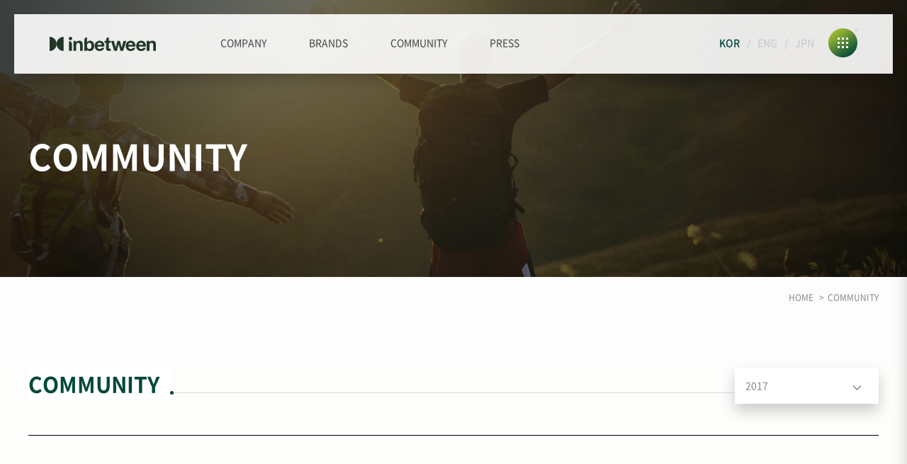

--- FILE ---
content_type: text/html
request_url: http://inbetweenco.com/community/?info_year=2017&ct1=
body_size: 37916
content:
<!doctype html>
<html lang="ko">
<head>
<meta charset="UTF-8">
<meta http-equiv="X-UA-Compatible" content="IE=edge,chrome=1">
<meta name="format-detection" content="telephone=no">
<meta name="viewport" content="width=device-width, initial-scale=1, maximum-scale=1, user-scalable=no">
<meta name="keywords" content="패션, 화장품 등 면세유통 기업. 맨즈컬렉션, 베뜨리나, 막스마라 외." />
<meta name="description" content="패션, 화장품 등 면세유통 기업. 맨즈컬렉션, 베뜨리나, 막스마라 외."/>
<meta property="og:type" content="website">
<meta property="og:title" content="인비트윈">
<meta property="og:description" content="패션, 화장품 등 면세유통 기업. 맨즈컬렉션, 베뜨리나, 막스마라 외.">
<meta property="og:image" content="http://inbetweenco.com/img/logo.jpg">
<meta property="og:url" content="http://inbetweenco.com/">
<title>인비트윈</title>

<link rel="stylesheet" href="/css/notokr.css" media="all">
<link rel="stylesheet" href="/css/common.css" media="all">
<link rel="stylesheet" href="/css/bootstrap.css" media="all">
<link rel="stylesheet" href="/css/layout.css" media="all">
<script src="/js/jquery-1.12.4.min.js"></script>
<script src="/js/bootstrap.js"></script>
<script src="/js/common.js"></script>
<script src="/js/jquery.bxslider.js"></script>
<script src="/js/jquery-ui.js"></script>
<script src="/js/imagesloaded.pkgd.js"></script>
<script src="/js/slick.min.js"></script>
<script src="/js/inday-0.0.1.js"></script>
<!--[if lt IE 9]>
    <script src="/js/placeholders.min.js"></script>
<![endif]-->
<script src="//developers.kakao.com/sdk/js/kakao.min.js"></script>
<script>
var strSearch = new String(document.location.search);
var strRef = new String(document.referrer);
var str_ref = "OV_REFFER="+strRef;
var strflag = "";
if(strSearch.length>0){strflag=(strRef.length>0)?"&"+str_ref:"";}else{strflag=(strRef.length>0)?"?"+str_ref:"";}
var str_param=strSearch+strflag;
domeininfo =  location.href.split('/');

function commaSplit(srcNumber) 
{ 
	var txtNumber = '' + srcNumber; 

	var rxSplit = new RegExp('([0-9])([0-9][0-9][0-9][,.])'); 
	var arrNumber = txtNumber.split('.'); 
	arrNumber[0] += '.'; 
	do { 
		arrNumber[0] = arrNumber[0].replace(rxSplit, '$1,$2'); 
	} 
	while (rxSplit.test(arrNumber[0])); 
	if (arrNumber.length > 1) { 
		return arrNumber.join(''); 
	} 
	else { 
		return arrNumber[0].split('.')[0]; 
	} 
}
function getId(id)
{
	return document.getElementById(id);
}
function getTypeCheck (s, spc)
{
	var i;

	for(i=0; i< s.length; i++) 
	{
		if (spc.indexOf(s.substring(i, i+1)) < 0) 
		{
			return false;
		}
	}
	return true;
}
function sendSns(sns, url, txt)
{
    var o;
    var _url = encodeURIComponent(url);
    var _txt = encodeURIComponent(txt);
    var _br  = encodeURIComponent('\r\n');
 
    switch(sns)
    {
        case 'facebook':
            o = {
                method:'popup',
                url:'http://www.facebook.com/sharer/sharer.php?u=' + _url
            };
            break;
 
        case 'twitter':
            o = {
                method:'popup',
                url:'http://twitter.com/intent/tweet?text=' + _txt + '&url=' + _url
            };
            break;
 
        case 'me2day':
            o = {
                method:'popup',
                url:'http://me2day.net/posts/new?new_post[body]=' + _txt + _br + _url + '&new_post[tags]=epiloum'
            };
            break;
 
        case 'kakaotalk':
            o = {

            };
            break;
 
        case 'kakaostory':
            o = {
                method:'web2app',
                param:'posting?post=' + _txt + _br + _url + '&apiver=1.0&appver=2.0&appid=dev.epiloum.net&appname=' + encodeURIComponent('카카오'),
                a_store:'itms-apps://itunes.apple.com/app/id486244601?mt=8',
                g_store:'market://details?id=com.kakao.story',
                a_proto:'storylink://',
                g_proto:'scheme=kakaolink;package=com.kakao.story'
            };
            break;
 
        case 'band':
            o = {
                method:'web2app',
                param:'create/post?text=' + _txt + _br + _url,
                a_store:'itms-apps://itunes.apple.com/app/id542613198?mt=8',
                g_store:'market://details?id=com.nhn.android.band',
                a_proto:'bandapp://',
                g_proto:'scheme=bandapp;package=com.nhn.android.band'
            };
            break;
 
        default:
            alert('지원하지 않는 SNS입니다.');
            return false;
    }
 
    switch(o.method)
    {
        case 'popup':
            window.open(o.url);
            break;
 
        case 'web2app':
            if(navigator.userAgent.match(/android/i))
            {
                // Android
                setTimeout(function(){ location.href = 'intent://' + o.param + '#Intent;' + o.g_proto + ';end'}, 100);
            }
            else if(navigator.userAgent.match(/(iphone)|(ipod)|(ipad)/i))
            {
                // Apple
                setTimeout(function(){ location.href = o.a_store; }, 200);          
                setTimeout(function(){ location.href = o.a_proto + o.param }, 100);
            }
            else
            {
                alert('이 기능은 모바일에서만 사용할 수 있습니다.');
            }
            break;
    }
}

function getCookie( name )
{
        var nameOfCookie = name + "=";
        var x = 0;
        while ( x <= document.cookie.length )
        {
                var y = (x+nameOfCookie.length);
                if ( document.cookie.substring( x, y ) == nameOfCookie ) {
                        if ( (endOfCookie=document.cookie.indexOf( ";", y )) == -1 )
                                endOfCookie = document.cookie.length;
                        return unescape( document.cookie.substring( y, endOfCookie ) );
                }
                x = document.cookie.indexOf( " ", x ) + 1;
                if ( x == 0 )
                        break;
        }
		return "";
}
</script>
</head>
<body>


<div id="wrap">
    <div class="skip_nav">
        <ul>
            <li><a href="#gnb">주 메뉴 바로가기</a></li>
            <li><a href="#content">본문 바로가기</a></li>
        </ul>
    </div>
    <div id="header">
        <div class="hd_top_line">
            <div class="container cont1600 cb">
                <h1 class="logo fl"><a href="/"><img src="/img/logo.png" alt="INBETWEEN"></a></h1>
                <div class="gnb fl dn1000">
                    <ul class="flUl">
                        <li><a href="/company/">COMPANY</a>
                            <ul>
                                <li><a href="/company/">ABOUT</a></li>
                                <li><a href="/company/ceomaessage/">CEO MESSAGE</a></li>
								<li><a href="/company/history/">HISTORY</a></li>
                                <li><a href="/company/careers/">CAREERS</a></li>
								<li><a href="/company/ci/">CI</a></li>
                                <li><a href="/company/contactus/">LOCATION & CONTACT</a></li>
                            </ul>
                        </li>
                        <li><a href="/partner/">BRANDS</a>
                            <ul>
                                <li><a href="/partner/">ALL</a></li>
	
                                <li><a href="/partner/?cate01=1">COSMETIC & BEAUTY</a>
                                    <ul>
                                                                                <li><a href="/partner/v/?u=1">POLA</a></li>
                                                                            </ul>
                                </li>
	
                                <li><a href="/partner/?cate01=2">LUXURY FASHION</a>
                                    <ul>
                                                                                <li><a href="/partner/v/?u=9">MaxMara</a></li>
                                                                            </ul>
                                </li>
	
                                <li><a href="/partner/?cate01=3">FASHION & ACC</a>
                                    <ul>
                                                                                <li><a href="/partner/v/?u=18">TUMI</a></li>
                                                                                <li><a href="/partner/v/?u=17">Samsonite</a></li>
                                                                                <li><a href="/partner/v/?u=27">LACOSTE</a></li>
                                                                                <li><a href="/partner/v/?u=30">ROBERTA PIERI</a></li>
                                                                                <li><a href="/partner/v/?u=12">DAKS</a></li>
                                                                                <li><a href="/partner/v/?u=16">GUESS</a></li>
                                                                            </ul>
                                </li>
	
                                <li><a href="/partner/?cate01=5">BEVERAGE</a>
                                    <ul>
                                                                                <li><a href="/partner/v/?u=31">BACHA</a></li>
                                                                            </ul>
                                </li>
                            </ul>
                        </li>
						<li><a href="/community/">COMMUNITY</a></li>
                        <li><a href="/press/">PRESS</a></li>
                    </ul>
                </div>
                <div class="r_box cb fr dn1000">
                    <div class="lang fl">
                        <ul class="flUl">
                            <li class="act"><a href="#">KOR</a></li>
                            <li><a href="/eng">ENG</a></li>
							<li><a href="/japan">JPN</a></li>
                        </ul>
                    </div>
                    <button type="button" class="all_btn fr target_btn bgi" data-target="all_menu_box"></button>
                </div>
                <button type="button" class="m_menu_btn bgi fr"></button>
            </div>
        </div>
        <div class="all_menu_box tn dn1000">
            <div class="all_close">
                <button type="button" class="all_close_btn bgi target_btn" data-target="all_menu_box"></button>
            </div>
            <div class="s_box cb">
                <form action="/partner/">
                    <div class="l fl">BRANDS</div>
                    <input type="text" name="keyword" id="" class="inp fl" placeholder="search">
                    <button type="submit" class="btn bgi_a fl"></button>
                </form>
            </div>
            <ul class="nav">
                <li>
                    <p class="t1 fz24"><a href="/company/">COMPANY</a></p>
                    <ul class="ul2">
                        <li><a href="/company/">ABOUT</a></li>
                        <li><a href="/company/ceomaessage/">CEO MESSAGE</a></li>
						<li><a href="/company/history/">HISTORY</a></li>
                        <li><a href="/company/careers/">CAREERS</a></li>
						<li><a href="/company/ci/">CI</a></li>
                        <li><a href="/company/contactus/">LOCATION & CONTACT</a></li>
                    </ul>
                </li>
                <li>
                    <p class="t1 fz24"><a href="/partner/">BRANDS</a></p>
                    <ul class="ul2">
                        <li>
                            <button type="button" class="s_btn">ALL</button>
	
                            <ul class="ul3 flUl">
                                                                <li>
                                    <a href="/partner/v/?u=1">
                                        <span class="logo">
                                            <img src="/d_fileinfo/img/320191112111025.png" alt="">
                                        </span>
										<span class="over">
											<img src="/d_fileinfo/img/420191112111025.png" alt="">
										</span>
                                    </a>
                                </li>
                                                                <li>
                                    <a href="/partner/v/?u=18">
                                        <span class="logo">
                                            <img src="/d_fileinfo/img/320220412153117.png" alt="">
                                        </span>
										<span class="over">
											<img src="/d_fileinfo/img/420220412153132.png" alt="">
										</span>
                                    </a>
                                </li>
                                                                <li>
                                    <a href="/partner/v/?u=9">
                                        <span class="logo">
                                            <img src="/d_fileinfo/img/320190628132242.png" alt="">
                                        </span>
										<span class="over">
											<img src="/d_fileinfo/img/420190628132242.png" alt="">
										</span>
                                    </a>
                                </li>
                                                                <li>
                                    <a href="/partner/v/?u=17">
                                        <span class="logo">
                                            <img src="/d_fileinfo/img/320220412153218.png" alt="">
                                        </span>
										<span class="over">
											<img src="/d_fileinfo/img/420220412153218.png" alt="">
										</span>
                                    </a>
                                </li>
                                                                <li>
                                    <a href="/partner/v/?u=27">
                                        <span class="logo">
                                            <img src="/d_fileinfo/img/320221104114427.png" alt="">
                                        </span>
										<span class="over">
											<img src="/d_fileinfo/img/420221104114427.png" alt="">
										</span>
                                    </a>
                                </li>
                                                                <li>
                                    <a href="/partner/v/?u=31">
                                        <span class="logo">
                                            <img src="/d_fileinfo/img/320250417163800.jpg" alt="">
                                        </span>
										<span class="over">
											<img src="/d_fileinfo/img/420250417163800.jpg" alt="">
										</span>
                                    </a>
                                </li>
                                                                <li>
                                    <a href="/partner/v/?u=30">
                                        <span class="logo">
                                            <img src="/d_fileinfo/img/320230321144559.png" alt="">
                                        </span>
										<span class="over">
											<img src="/d_fileinfo/img/420230321144559.png" alt="">
										</span>
                                    </a>
                                </li>
                                                                <li>
                                    <a href="/partner/v/?u=12">
                                        <span class="logo">
                                            <img src="/d_fileinfo/img/320190628132333.png" alt="">
                                        </span>
										<span class="over">
											<img src="/d_fileinfo/img/420190628132333.png" alt="">
										</span>
                                    </a>
                                </li>
                                                                <li>
                                    <a href="/partner/v/?u=16">
                                        <span class="logo">
                                            <img src="/d_fileinfo/img/320190628132430.png" alt="">
                                        </span>
										<span class="over">
											<img src="/d_fileinfo/img/420190628132430.png" alt="">
										</span>
                                    </a>
                                </li>
                                                            </ul>

                        </li>
	
                        <li><button type="button" class="s_btn">COSMETIC & BEAUTY</button>
                            <ul class="ul3 flUl">
                                                                <li>
                                    <a href="/partner/v/?u=1">
										<span class="logo">
                                            <img src="/d_fileinfo/img/320191112111025.png" alt="">
                                        </span>
										<span class="over">
											<img src="/d_fileinfo/img/420191112111025.png" alt="">
										</span>
                                    </a>
                                </li>
                                                            </ul>
                        </li>
	
                        <li><button type="button" class="s_btn">LUXURY FASHION</button>
                            <ul class="ul3 flUl">
                                                                <li>
                                    <a href="/partner/v/?u=9">
										<span class="logo">
                                            <img src="/d_fileinfo/img/320190628132242.png" alt="">
                                        </span>
										<span class="over">
											<img src="/d_fileinfo/img/420190628132242.png" alt="">
										</span>
                                    </a>
                                </li>
                                                            </ul>
                        </li>
	
                        <li><button type="button" class="s_btn">FASHION & ACC</button>
                            <ul class="ul3 flUl">
                                                                <li>
                                    <a href="/partner/v/?u=18">
										<span class="logo">
                                            <img src="/d_fileinfo/img/320220412153117.png" alt="">
                                        </span>
										<span class="over">
											<img src="/d_fileinfo/img/420220412153132.png" alt="">
										</span>
                                    </a>
                                </li>
                                                                <li>
                                    <a href="/partner/v/?u=17">
										<span class="logo">
                                            <img src="/d_fileinfo/img/320220412153218.png" alt="">
                                        </span>
										<span class="over">
											<img src="/d_fileinfo/img/420220412153218.png" alt="">
										</span>
                                    </a>
                                </li>
                                                                <li>
                                    <a href="/partner/v/?u=27">
										<span class="logo">
                                            <img src="/d_fileinfo/img/320221104114427.png" alt="">
                                        </span>
										<span class="over">
											<img src="/d_fileinfo/img/420221104114427.png" alt="">
										</span>
                                    </a>
                                </li>
                                                                <li>
                                    <a href="/partner/v/?u=30">
										<span class="logo">
                                            <img src="/d_fileinfo/img/320230321144559.png" alt="">
                                        </span>
										<span class="over">
											<img src="/d_fileinfo/img/420230321144559.png" alt="">
										</span>
                                    </a>
                                </li>
                                                                <li>
                                    <a href="/partner/v/?u=12">
										<span class="logo">
                                            <img src="/d_fileinfo/img/320190628132333.png" alt="">
                                        </span>
										<span class="over">
											<img src="/d_fileinfo/img/420190628132333.png" alt="">
										</span>
                                    </a>
                                </li>
                                                                <li>
                                    <a href="/partner/v/?u=16">
										<span class="logo">
                                            <img src="/d_fileinfo/img/320190628132430.png" alt="">
                                        </span>
										<span class="over">
											<img src="/d_fileinfo/img/420190628132430.png" alt="">
										</span>
                                    </a>
                                </li>
                                                            </ul>
                        </li>
	
                        <li><button type="button" class="s_btn">BEVERAGE</button>
                            <ul class="ul3 flUl">
                                                                <li>
                                    <a href="/partner/v/?u=31">
										<span class="logo">
                                            <img src="/d_fileinfo/img/320250417163800.jpg" alt="">
                                        </span>
										<span class="over">
											<img src="/d_fileinfo/img/420250417163800.jpg" alt="">
										</span>
                                    </a>
                                </li>
                                                            </ul>
                        </li>
                    </ul>
                </li>
				<li>
					<p class="t1 fz24"><a href="/community/">COMMUNITY</a></p>
                <li>
                    <p class="t1 fz24"><a href="/press/">PRESS</a></p>
                    <ul class="ul2">
                        <li><a href="/press/">PRESS</a></li>
                    </ul>
                </li>
            </ul>
        </div>
        <div class="m_menu_box tn">
            <div class="s_box cb">
                <form action="/partner/">
                    <input type="text" name="keyword" class="inp fl" placeholder="Brand Search">
                    <button type="submit" class="btn bgi_a fl"></button>
                </form>
            </div>
            <div class="nav">
                <ul class="ul1">
                    <li>
                        <button type="button" class="m_gnb1 nav_btn">COMPANY</button>
                        <ul class="ul2">
                            <li><a href="/company/">ABOUT</a></li>
                            <li><a href="/company/ceomaessage/">CEO MESSAGE</a></li>
							<li><a href="/company/history/">HISTORY</a></li>
							<li><a href="/company/careers/">CAREERS</a></li>
                            <li><a href="/company/ci/">CI</a></li>
                            <li><a href="/company/contactus/">LOCATION & CONTACT</a></li>
                        </ul>
                    </li>
                    <li>
                        <button type="button" class="m_gnb1 nav_btn">BRANDS</button>
                        <ul class="ul2">
                            <li><a href="/partner/" class="m_gnb2">ALL</a></li>
	
                            <li><button type="button" class="m_gnb2 nav_btn">COSMETIC & BEAUTY</button>
                                <ul class="ul3">
                                                                        <li><a href="/partner/v/?u=1">POLA</a></li>
                                                                    </ul>
                            </li>
	
                            <li><button type="button" class="m_gnb2 nav_btn">LUXURY FASHION</button>
                                <ul class="ul3">
                                                                        <li><a href="/partner/v/?u=9">MaxMara</a></li>
                                                                    </ul>
                            </li>
	
                            <li><button type="button" class="m_gnb2 nav_btn">FASHION & ACC</button>
                                <ul class="ul3">
                                                                        <li><a href="/partner/v/?u=18">TUMI</a></li>
                                                                        <li><a href="/partner/v/?u=17">Samsonite</a></li>
                                                                        <li><a href="/partner/v/?u=27">LACOSTE</a></li>
                                                                        <li><a href="/partner/v/?u=30">ROBERTA PIERI</a></li>
                                                                        <li><a href="/partner/v/?u=12">DAKS</a></li>
                                                                        <li><a href="/partner/v/?u=16">GUESS</a></li>
                                                                    </ul>
                            </li>
	
                            <li><button type="button" class="m_gnb2 nav_btn">BEVERAGE</button>
                                <ul class="ul3">
                                                                        <li><a href="/partner/v/?u=31">BACHA</a></li>
                                                                    </ul>
                            </li>

                        </ul>
                    </li>
					<li>
                        <a href="/community/" class="m_gnb1">COMMUNITY</a>
                    </li>
                    <li>
                        <a href="/press/" class="m_gnb1">PRESS</a>
                    </li>
                </ul>
            </div>
			<div class="m_lang_box">
				<ul>
					<li class="act"><a href="#">KOR</a></li>
					<li><a href="/eng">ENG</a></li>
					<li><a href="/japan">JPN</a></li>
				</ul>
			</div>
        </div>
    </div>
    <div id="content">

                <div class="sub_box s4">
            <div class="s2_box">
                <div class="dt">
                    <div class="dtc">
                        <div class="container">
                            <h2 class="s_h2 fz50 fw6 ani">COMMUNITY</h2>
                                                                                </div>
                    </div>
                </div>
            </div>
            <div class="sub_cont">
                <div class="container">
                    <p class="path dn1000 ani">
                        <span>HOME</span>
                        <span>COMMUNITY</span>
                                                                    </p>
					                    <h3 class="bar_h3 fz30 fw6 ani"><span>COMMUNITY</span>
                                                	                     <!--
						<div class="brand_sel brand_sel2 db720 ani">
                            <button type="button" class="sel_btn bgi_a">ALL</button>
                            <ul class="ani view">
                                <li class="act"><a href="/community/?info_year=2017">ALL</a></li>
                                <li><a href="/community/?info_year=2017&ct1=1">따뜻함</a></li>
                                <li><a href="/community/?info_year=2017&ct1=2>">나눔</a></li>
                                <li><a href="/community/?info_year=2017&ct1=3">리듬</a></li>
                            </ul>
                        </div>
						-->
                        <div class="brand_sel db720 ani">
                            <button type="button" class="sel_btn bgi_a">2017</button>
                            <ul class="ani view">
                                <li><a href="/community/?ct1=">년도별</a></li>
                                                                <li><a href="/community/?info_year=2026&ct1=">2026</a></li>
                                                                <li><a href="/community/?info_year=2025&ct1=">2025</a></li>
                                                                <li><a href="/community/?info_year=2024&ct1=">2024</a></li>
                                                                <li><a href="/community/?info_year=2023&ct1=">2023</a></li>
                                                                <li><a href="/community/?info_year=2022&ct1=">2022</a></li>
                                                                <li><a href="/community/?info_year=2021&ct1=">2021</a></li>
                                                                <li><a href="/community/?info_year=2020&ct1=">2020</a></li>
                                                                <li><a href="/community/?info_year=2019&ct1=">2019</a></li>
                                                                <li><a href="/community/?info_year=2018&ct1=">2018</a></li>
                                                                <li class="act"><a href="/community/?info_year=2017&ct1=">2017</a></li>
                                                                <li><a href="/community/?info_year=2016&ct1=">2016</a></li>
                                                                <li><a href="/community/?info_year=2015&ct1=">2015</a></li>
                                                                <li><a href="/community/?info_year=2014&ct1=">2014</a></li>
                                                                <li><a href="/community/?info_year=2013&ct1=">2013</a></li>
                                                                <li><a href="/community/?info_year=2012&ct1=">2012</a></li>
                                                                <li><a href="/community/?info_year=2011&ct1=">2011</a></li>
                                                                <li><a href="/community/?info_year=2010&ct1=">2010</a></li>
                                                                <li><a href="/community/?info_year=2009&ct1=">2009</a></li>
                                                                <li><a href="/community/?info_year=2008&ct1=">2008</a></li>
                                                                <li><a href="/community/?info_year=2007&ct1=">2007</a></li>
                                                                <li><a href="/community/?info_year=2006&ct1=">2006</a></li>
                                                                <li><a href="/community/?info_year=2005&ct1=">2005</a></li>
                                                                <li><a href="/community/?info_year=2004&ct1=">2004</a></li>
                                                                <li><a href="/community/?info_year=2003&ct1=">2003</a></li>
                                                                <li><a href="/community/?info_year=2002&ct1=">2002</a></li>
                                                                <li><a href="/community/?info_year=2001&ct1=">2001</a></li>
                                                                <li><a href="/community/?info_year=2000&ct1=">2000</a></li>
                                                                <li><a href="/community/?info_year=1999&ct1=">1999</a></li>
                                                                <li><a href="/community/?info_year=1998&ct1=">1998</a></li>
                                                            </ul>
                        </div>
                                            </h3>
					                </div>
        

<div class="container">
	<div class="community_lst">
		<ul>

	                                
			<li class="ani">
					<div class="img"><img src="/d_fileinfo/img/20191126110346.JPG" alt=""></div>
					<div class="txt">
						<div class="dt">
							<div class="dtc">
								<p class="t1 fz16">2017년 종무식</p>
							</div>
						</div>
					</div>
					
			</li>
                
			<li class="ani">
					<div class="img"><img src="/d_fileinfo/img/20191126110247.jpg" alt=""></div>
					<div class="txt">
						<div class="dt">
							<div class="dtc">
								<p class="t1 fz16">FA사원 봉사활동</p>
							</div>
						</div>
					</div>
					
			</li>
                
			<li class="ani">
					<div class="img"><img src="/d_fileinfo/img/20191126110101.jpg" alt=""></div>
					<div class="txt">
						<div class="dt">
							<div class="dtc">
								<p class="t1 fz16">FA사원 봉사활동</p>
							</div>
						</div>
					</div>
					
			</li>
                
			<li class="ani">
					<div class="img"><img src="/d_fileinfo/img/20191126110012.jpg" alt=""></div>
					<div class="txt">
						<div class="dt">
							<div class="dtc">
								<p class="t1 fz16">본사 봉사활동</p>
							</div>
						</div>
					</div>
					
			</li>
                
			<li class="ani">
					<div class="img"><img src="/d_fileinfo/img/20191126105901.jpg" alt=""></div>
					<div class="txt">
						<div class="dt">
							<div class="dtc">
								<p class="t1 fz16">본사 봉사활동</p>
							</div>
						</div>
					</div>
					
			</li>
                
			<li class="ani">
					<div class="img"><img src="/d_fileinfo/img/20191126105805.jpg" alt=""></div>
					<div class="txt">
						<div class="dt">
							<div class="dtc">
								<p class="t1 fz16">JDC 면세점 업무협약식 및 수상</p>
							</div>
						</div>
					</div>
					
			</li>
                
			<li class="ani">
					<div class="img"><img src="/d_fileinfo/img/20191126105714.JPG" alt=""></div>
					<div class="txt">
						<div class="dt">
							<div class="dtc">
								<p class="t1 fz16">Manager M.T</p>
							</div>
						</div>
					</div>
					
			</li>
                
			<li class="ani">
					<div class="img"><img src="/d_fileinfo/img/20191126105629.JPG" alt=""></div>
					<div class="txt">
						<div class="dt">
							<div class="dtc">
								<p class="t1 fz16">Manager M.T</p>
							</div>
						</div>
					</div>
					
			</li>
                
			<li class="ani">
					<div class="img"><img src="/d_fileinfo/img/20191126105526.JPG" alt=""></div>
					<div class="txt">
						<div class="dt">
							<div class="dtc">
								<p class="t1 fz16">본사 봉사활동</p>
							</div>
						</div>
					</div>
					
			</li>
                
			<li class="ani">
					<div class="img"><img src="/d_fileinfo/img/20191126105427.JPG" alt=""></div>
					<div class="txt">
						<div class="dt">
							<div class="dtc">
								<p class="t1 fz16">Manager M.T</p>
							</div>
						</div>
					</div>
					
			</li>
                                		</ul>
                	</div>
                <form name="pageinfo" method="get" action="index.php">
                <input type="hidden" name="p" value="1" />
                <input type="hidden" name="ct1" value="" />
                <input type="hidden" name="info_year" value="2017" />
                <input type="hidden" name="keyword" value="" />
                <div class="page_num"><a class="activ">1</a><a onclick="document.pageinfo.p.value=2;document.pageinfo.submit();">2</a><a onclick="document.pageinfo.p.value=3;document.pageinfo.submit();">3</a><a class="page last" onclick="document.pageinfo.p.value=3;document.pageinfo.submit();">맨끝</a></div>                </form>
				
</div>




            </div>
        </div>
    </div>
    <div id="footer">
        <div class="container cb por">
            <div class="f_logo fl dn1000"><img src="/img/f_logo.jpg" alt=""></div>
            <div class="f_txt fl">
                <div class="f_nav dn1000">
                    <ul class="flUl">
                        <li><a href="/company/">COMPANY</a></li>
                        <li><a href="/partner/">BRANDS</a></li>
						<li><a href="/community/">COMMUNITY</a></li>
                        <li><a href="/press/">PRESS</a></li>
                    </ul>
                </div>
                <div class="f_addr">
                    <p><span>㈜인비트윈</span>
                    <span>(우)06061 서울특별시 강남구 언주로 134길 4, IB 타워</span></p>
                    <p><span>TEL. 02-6712-0801</span>
                    <span>FAX. 02-517-9475</span>
                    <span>E-MAIL. business@inbetweenco.com</span></p>
                </div>
                <p class="f_copy">Copyright(C) 2019 INBETWEEN All Rights Reserved</p>
            </div>
            <button type="button" class="top_btn bgi_b">TOP</button>
        </div>
    </div>
</div>

<script src="http://dmaps.daum.net/map_js_init/postcode.v2.js?autoload=false"></script>
<script>
   function zip_pop(a,b,c){
    //load함수를 이용하여 core스크립트의 로딩이 완료된 후, 우편번호 서비스를 실행합니다.
    daum.postcode.load(function(){
        new daum.Postcode({
            oncomplete: function(data) {
	         var chkinfo = '';
             
	             
                document.getElementById(a).value = data.zonecode;
		document.getElementById(b).value= data.address;
		document.getElementById(c).focus();
                // 팝업에서 검색결과 항목을 클릭했을때 실행할 코드를 작성하는 부분입니다.
        	//  http://postcode.map.daum.net/guide
                // 예제를 참고하여 다양한 활용법을 확인해 보세요.
            }
        }).open();
    });
    }
</script>

</body>
</html>

--- FILE ---
content_type: text/css
request_url: http://inbetweenco.com/css/notokr.css
body_size: 1404
content:
@font-face {
    font-family: 'Noto Sans KR';
    font-style: normal;
    font-weight: 100;
    src: 
    url(font/notokr/NotoSans-Light.eot),
    url(font/notokr/NotoSans-Light.eot?#iefix) format('embedded-opentype'),
    url(font/notokr/NotoSans-Light.woff) format('woff'),
    url(font/notokr/NotoSans-Light.otf) format('opentype');
}
@font-face {
    font-family: 'Noto Sans KR';
    font-style: normal;
    font-weight: 300;
    src: 
    url(font/notokr/NotoSans-Regular.eot),
    url(font/notokr/NotoSans-Regular.eot?#iefix) format('embedded-opentype'),
    url(font/notokr/NotoSans-Regular.woff) format('woff'),
    url(font/notokr/NotoSans-Regular.otf) format('opentype');
}

@font-face {
    font-family: 'Noto Sans KR';
    font-style: normal;
    font-weight: 500;
    src: 
    url(font/notokr/NotoSans-Medium.eot),
    url(font/notokr/NotoSans-Medium.eot?#iefix) format('embedded-opentype'),
    url(font/notokr/NotoSans-Medium.woff) format('woff'),
    url(font/notokr/NotoSans-Medium.otf) format('opentype');
}

@font-face {
    font-family: 'Noto Sans KR';
    font-style: normal;
    font-weight: 600;
    src: 
    url(font/notokr/NotoSans-Bold.eot),
    url(font/notokr/NotoSans-Bold.eot?#iefix) format('embedded-opentype'),
    url(font/notokr/NotoSans-Bold.woff) format('woff'),
    url(font/notokr/NotoSans-Bold.otf) format('opentype');
}


--- FILE ---
content_type: text/css
request_url: http://inbetweenco.com/css/common.css
body_size: 6622
content:
@charset "utf-8";
/* Common */


body{overflow-x: hidden;}
body,div,dl,dt,dd,ul,ol,li,h1,h2,h3,h4,h5,form,fieldset,p,button,pre{margin:0;padding:0;font-size: 14px;color: #333;font-family: 'Noto Sans KR';line-height: 150%;font-weight: 300;}
td,th{padding: 0;font-family: 'Noto Sans KR', sans-serif;font-weight: 300;font-size: 14px;color: #333;}
a{color: inherit;font-size: inherit;font-weight: inherit;line-height: 150%;}
body{height:100%;position:relative;overflow-y: scroll;word-break:keep-all;*word-break:keep-all;-ms-word-break:keep-all}
img,fieldset,iframe{border:0 none}
li{list-style:none}
input,select,button,textarea{padding: 0 10px;border: 1px solid #ddd;font-family: 'Noto Sans KR';box-sizing: border-box;font-size: 14px;}
textarea{padding: 10px;}
img{max-width: 100%;max-height: 100%;vertical-align:top}
em,address{font-style:normal}
label,button{cursor:pointer}
button{margin:0;padding:0;background:none;border:none;}
button::-moz-focus-inner {padding: 0;border: 0;}
a{text-decoration:none}
option{padding-right:6px}
legend{*width:0}
table{width: 100%;border-collapse:collapse;border-spacing:0;table-layout: fixed;}
pre{white-space: pre-line;}
span{line-height: 100%;}
sup{font-size: 50%;}

/* googlemap ico*/
.map_api img{max-width:inherit;max-height:inherit;}

/* blind */
.blind{display: inline-block !important;overflow: hidden;position: absolute;top: 0;left: 0;width: 1px !important;height: 1px !important;margin: 0 !important;font-size: 0 !important;line-height: 0 !important;}

.skip_nav li a{position: absolute;left: -3000%;}
.skip_nav li a:focus{display: block;left: 0;top: 0;z-index: 2000;width: 100%;height: 30px;line-height: 30px;background-color: #039;color: #fff;text-align: center;}


.tn{transition: all 0.5s;-webkit-transition: all 0.5s;}

/* popup Layer */
.syspop{max-width:100%;position: absolute;z-index: 1200;background-color: #fff;border: 1px solid #ccc}
.l-header{display:none;}
.l-cont{word-break: break-all}
.l-footer{width:100%;padding:10px;box-sizing:border-box;bottom: 0px;right: 0px;text-align: right}
.l-footer span{cursor: pointer}

@media screen and (max-width: 1000px){
	.syspop{top:20px !important;left:0 !important;width:100% !important;height:100% !important;background-color:transparent;border:none;}
	.syspop:after{content:"";position:fixed;display:block;top:0;left:0;width:100%;height:100%;background-color:rgba(0,0,0,0.5);}
	.syspop .wrap{position:relative;z-index:100;max-width:95%;margin:0 auto;text-align:center;}
	.syspop .l-cont{height:auto !important;}
	.syspop .l-cont img{width:100%;}
	.syspop .l-footer{position: relative;z-index: 10;width: 95%;margin: 0 auto;background-color:#fff;}
}


/* position */
.por{position: relative;}
.poa{position: absolute;}
.pof{position: fixed;}

.imgz{width: 100%;}

.btn_img{cursor: pointer;border: none;}
.bdn{border: none;}
.cup{cursor: pointer;}

.fwb{font-weight: bold;}
.fw3{font-weight: 300;}
.fw5{font-weight: 500;}
.fw6{font-weight: 600;}

.vam{vertical-align: middle;}

/* text */
.tov{text-overflow: ellipsis;overflow: hidden;white-space: nowrap;}
.tov2{display: -webkit-box;-webkit-line-clamp: 2;-webkit-box-orient: vertical;}
.tal{text-align: left;}
.tac{text-align:center;}
.tar{text-align: right;}

/* padding */
.pt0{padding-top: 0;}
.pt5{padding-top: 5px;}
.pt10{padding-top: 10px;}
.pt15{padding-top: 15px;}
.pt20{padding-top: 20px;}
.pt30{padding-top: 30px;}
.pt40{padding-top: 40px;}
.pt50{padding-top: 50px;}
.pt60{padding-top: 60px;}
.pt70{padding-top: 70px;}
.pt80{padding-top: 80px;}
.pt100{padding-top: 100px;}

.pb0{padding-bottom: 0;}
.pb5{padding-bottom: 5px;}
.pb10{padding-bottom: 10px;}
.pb15{padding-bottom: 15px;}
.pb20{padding-bottom: 20px;}
.pb30{padding-bottom: 30px;}
.pb40{padding-bottom: 40px;}
.pb50{padding-bottom: 50px;}
.pb60{padding-bottom: 60px;}
.pb70{padding-bottom: 70px;}
.pb80{padding-bottom: 80px;}
.pb90{padding-bottom: 90px;}
.pb100{padding-bottom: 100px;}
.pb150{padding-bottom: 150px;}

.mt50{margin-top: 50px;}

.mb5{margin-bottom: 5px;}
.mb10{margin-bottom: 10px;}
.mb15{margin-bottom: 15px;}
.mb20{margin-bottom: 20px;}
.mb30{margin-bottom: 30px;}
.mb40{margin-bottom: 40px;}
.mb50{margin-bottom: 50px;}
.mb60{margin-bottom: 60px;}
.mb70{margin-bottom: 70px;}
.mb80{margin-bottom: 80px;}
.mb100{margin-bottom: 100px;}

/* display */
.dn{display: none;}
.dib{display: inline-block;}
.db{display: block;}
.dt{display: table;width: 100%;height: 100%;table-layout: fixed;}
.dtr{display: table-row;width: 100%;}
.dtc{display: table-cell;vertical-align: middle;}
.ti{text-indent: -999em;}

/* float */
.fl{float: left;}
.fr{float: right;}
.flUl>li{float: left;}
.flUl:after{content: "";display: block;clear: both;}
.cb:after{content: "";display: block;clear: both;}

/* pageNum */
.page_num{position: relative;margin: 50px 0;text-align: center;font-size: 0;}
.page_num a{display: inline-block;width: 36px;height: 36px;border-left: none;text-align: center;color: #888;line-height: 36px;font-size: 14px;-webkit-box-sizing: border-box;-moz-box-sizing: border-box;box-sizing: border-box;vertical-align: middle;}
.page_num a.activ{position: relative;z-index: 1;color: #a5c031;background-color: #00483a;}
.page_num a.page{border: 1px solid #ddd;border-left: none;text-indent: -9999px;}
.page_num a.first{border-left: 1px solid #ddd;background: url(../img/init/page_first.png) 50% 50% no-repeat;}
.page_num a.last{background: url(../img/init/page_last.png) 50% 50% no-repeat;}
.page_num a.l{margin-right: 5px;background: url(../img/init/page_left.png) 50% 50% no-repeat;}
.page_num a.r{margin-left: 5px;border-left: 1px solid #ddd;background: url(../img/init/page_right.png) 50% 50% no-repeat;}

@media screen and (max-width:767px) {
	.page_num a.first,.page_num a.last{display: none;}
	.page_num a.l{border-left: 1px solid #ddd;}
}

.bd_s_box{text-align: center;}
.bd_s_box .bd_s_sel{display: block;width: 153px;height: 40px;border: 1px solid #ccc;background-color: #fff;box-sizing: border-box;}
.bd_s_box .bd_s_inp{display: block;height: 40px;margin: 0 105px 0 155px;border: 1px solid #ccc;background-color: #fff;box-sizing: border-box;}
.bd_s_box .bd_s_inp input{display: block;width: 100%;height: 38px;border: none;}
.bd_s_inp_box{display: inline-block;}
.bd_s_box .bd_s_btn{display: block;position: absolute;top: 0;right: 0;vertical-align: bottom;}

.bx-wrapper{position: relative;}
.bx-wrapper .bx-controls{position: absolute;}

/* board pass */
.box-message{padding: 50px 0;border: 1px solid #ddd;background-color: #f7f7f7;text-align: center;}
.box-message .default{width: 250px;height: 28px;margin-top: 15px;border: 1px solid #ccc;}
.box-message .btn_img{margin-top: 15px;}


--- FILE ---
content_type: text/css
request_url: http://inbetweenco.com/css/layout.css
body_size: 64187
content:
.c1 {
  color: #a5c031 !important; }

.c2{color: #294634;}

.c3 {
  color: #333; }

.c6 {
  color: #666; }

.hd_top_line, .hd_top_line .gnb > ul > li > ul, .hd_top_line .gnb > ul > li > ul > li:hover > a, .bar_h3 .brand_sel, .core_values li, .brand_v .store_s_box .store_s_pos .sel, .brand_v .store_s_box .store_s_pos .s_box, .all_menu_box, .in_sharing .bx-viewport ul li .img img {
  -webkit-box-shadow: 0px 10px 20px 0px rgba(0, 0, 0, 0.2);
  -moz-box-shadow: 0px 10px 20px 0px rgba(0, 0, 0, 0.2);
  box-shadow: 0px 10px 20px 0px rgba(0, 0, 0, 0.2); }

.fz70 {
  font-size: 70px; }

.fz60 {
  font-size: 60px; }

.fz50 {
  font-size: 50px; }

.fz46 {
  font-size: 46px; }

.fz42 {
  font-size: 42px; }

.fz40 {
  font-size: 40px; }

.fz34 {
  font-size: 34px; }

.fz36 {
  font-size: 36px; }

.fz35 {
  font-size: 35px; }

.fz32 {
  font-size: 32px; }

.fz30 {
  font-size: 30px; }

.fz26 {
  font-size: 26px; }

.fz24 {
  font-size: 24px; }

.fz22 {
  font-size: 22px; }

.fz20 {
  font-size: 20px; }

.fz18 {
  font-size: 18px; }

.fz16 {
  font-size: 16px; }

.fz14 {
  font-size: 14px; }

.fz12 {
  font-size: 12px; }

.bgi {
  background-image: url(../img/zip_ico.png); }

.bgi_b:before {
  content: '';
  background-image: url(../img/zip_ico.png); }

.bgi_a:after {
  content: '';
  background-image: url(../img/zip_ico.png); }

.hd_top_line {
  position: absolute;
  z-index: 1000;
  width: calc(100% - 40px);
  margin: 20px 20px 0;
  padding: 30px 0 0;
  background-color: rgba(255, 255, 255, 0.9);
  transition: all 0.2s;
  -webkit-transition: all 0.2s; }
  .hd_top_line .logo {
    margin-right: 90px; }
  .hd_top_line .gnb > ul > li {
    position: relative;
    margin-right: 60px;
    padding-bottom: 33px;
    color: #444; }
    .hd_top_line .gnb > ul > li > ul {
      display: none;
      position: absolute;
      top: 53px;
      left: -30px;
      width: 200px;
      padding: 10px 0;
      background-color: #fff; }
      .hd_top_line .gnb > ul > li > ul > li {
        position: relative;
        padding: 0 10px;
        font-size: 12px; }
        .hd_top_line .gnb > ul > li > ul > li a {
          display: block;
          padding: 10px 15px;
          -webkit-border-radius: 5px;
          -moz-border-radius: 5px;
          border-radius: 5px; }
        .hd_top_line .gnb > ul > li > ul > li > ul {
          display: none;
          position: absolute;
          top: 0;
          left: 200px;
          width: 193px;
          background-color: rgba(0, 72, 58, 0.9); }
          .hd_top_line .gnb > ul > li > ul > li > ul > li {
            color: #ccc;
            font-size: 12px; }
          .hd_top_line .gnb > ul > li > ul > li > ul > li:hover {
            color: #a5c031 !important;
            text-decoration: underline; }
      .hd_top_line .gnb > ul > li > ul > li:hover {
        color: #fff; }
        .hd_top_line .gnb > ul > li > ul > li:hover > a {
          background: #005e4c;
          background: -moz-linear-gradient(top, #005e4c 0%, #00483a 100%);
          background: -webkit-linear-gradient(top, #005e4c 0%, #00483a 100%);
          background: linear-gradient(to bottom, #005e4c 0%, #00483a 100%);
          filter: progid:DXImageTransform.Microsoft.gradient( startColorstr='#005e4c', endColorstr='#00483a',GradientType=0 ); }
        .hd_top_line .gnb > ul > li > ul > li:hover > ul {
          display: block; }
    .hd_top_line .gnb > ul > li > ul::before {
      content: "";
      position: absolute;
      top: -12px;
      left: 49px;
      display: block;
      border-color: transparent;
      border-bottom-color: #fff;
      border-style: dashed dashed solid;
      border-width: 0 12px 12px; }
  .hd_top_line .gnb > ul > li:hover {
    color: #a5c031; }
    .hd_top_line .gnb > ul > li:hover > ul {
      display: block; }
  .hd_top_line .r_box .lang {
    margin-right: 20px; }
    .hd_top_line .r_box .lang ul li {
      color: #ccc;
      font-weight: 500; }
    .hd_top_line .r_box .lang ul .act {
      color: #00493b; }
	.hd_top_line .r_box .lang ul li::before {content: "/";
      display: block;
      float: left;
      margin: 0 10px;
      color: #ccc;}
    .hd_top_line .r_box .lang ul li:first-child::before {display: none;}
	.hd_top_line .r_box .all_btn {
    width: 41px;
    height: 41px;
    margin-top: -10px;
    background-position: -214px -205px; }
  .hd_top_line .r_box .all_btn.act {
    background-position: -255px -205px; }
  .hd_top_line .m_menu_btn {
    display: none;
    width: 41px;
    height: 41px;
    margin-top: -10px;
    background-position: -214px -205px; }
  .hd_top_line .m_menu_btn.act {
    background-position: -255px -205px; }

.hd_top_line.fix {
  position: fixed;
  left: 0;
  top: 0;
  width: 100%;
  margin: 0; }

.container {
  max-width: 1200px; }

.cont1600 {
  max-width: none; }

#content {
  background: white;
  background: -moz-linear-gradient(top, white 0%, #fbfbf9 100%);
  background: -webkit-linear-gradient(top, white 0%, #fbfbf9 100%);
  background: linear-gradient(to bottom, white 0%, #fbfbf9 100%);
  filter: progid:DXImageTransform.Microsoft.gradient( startColorstr='#ffffff', endColorstr='#fbfbf9',GradientType=0 ); }


.path {
  padding: 20px 0 90px;
  text-align: right;
  font-size: 12px;
  color: #888; }
  .path span::before {
    content: '>';
    display: inline-block;
    margin: 0 5px; }
  .path span:first-child::before {
    display: none; }

.bar_h3 {
  position: relative;z-index: 500;
  margin-bottom: 50px;
  color: #00483a; }
  .bar_h3 span {
    position: relative;
    z-index: 5;
    padding-right: 20px;
    background-color: #fff; }
  .bar_h3 span::after {
    content: "";
    position: absolute;
    bottom: 7px;
    right: 0;
    display: block;
    width: 5px;
    height: 5px;
    -webkit-border-radius: 50%;
    -moz-border-radius: 50%;
    border-radius: 50%;
    background-color: #00483a; }
  .bar_h3 .brand_sel {
    position: absolute;
    z-index: 1500;
    right: 0;
    top: 0;
    width: 203px;
    padding: 15px;
    background-color: #fff; }
  .bar_h3 .brand_sel2 {
    position: absolute;
    z-index: 1500;
    right: 213px;
    top: 0;
    width: 203px;
    padding: 15px;
    background-color: #fff; }

    .bar_h3 .brand_sel .sel_btn {
      position: relative;
      display: block;
      width: 100%;
      color: #888;
      text-align: left; }
    .bar_h3 .brand_sel .sel_btn::after {
      position: absolute;
      right: 10px;
      top: 10px;
      display: block;
      width: 11px;
      height: 7px;
      background-position: -84px -165px; }
    .bar_h3 .brand_sel ul {
      display: none;position: relative;z-index: 1500; }
      .bar_h3 .brand_sel ul li {
        margin: 8px 0;
        color: #888; }
      .bar_h3 .brand_sel ul .act {
        color: #333; }
  .bar_h3 .brand_sel.act .sel_btn::after {
    background-position: -95px -165px; }
  .bar_h3 .brand_sel.act ul {
    display: block; }

.bar_h3::after {
  content: "";
  position: absolute;
  bottom: 9px;
  left: 0;
  display: block;
  width: 100%;
  border-bottom: 1px solid #ddd; }

.s2_box {
  height: 391px;
  background-repeat: no-repeat;
  background-position: 50% 0;
  background-size: cover; }
  .s2_box .s_h2 {
    margin: 70px 0 20px;
    color: #fff; }
  .s2_box ul li {
    display: inline-block;
    margin-right: 20px;
    color: #999999;
    font-size: 16px;
    font-weight: 500; }
  .s2_box ul .act {
    color: #a5c031 !important; }

.sub_box.s1 .s2_box {
  background-image: url(../img/top_bg1.jpg); }

.sub_box.s1 .sub_cont {
  background-image: url(../img/side_bg1.png); }

.sub_box.s2 .s2_box {
  background-image: url(../img/top_bg2.jpg); }

.sub_box.s2 .sub_cont {
  background-image: url(../img/side_bg2.png); }

.sub_box.s3 .s2_box {
  background-image: url(../img/top_bg3.jpg); }

.sub_box.s3 .sub_cont {
  background-image: url(../img/side_bg3.png); }

.sub_box.s4 .s2_box {
  background-image: url(../img/side_bg4.jpg); }

.sub_cont {
  padding-bottom: 100px;
  background-position: 98% 70px;
  background-repeat: no-repeat; }
.sub_cont.pb0{padding-bottom: 0;}

.overview{background: url(../img/overview_logo.png) 50% 0 no-repeat;}
.overview.bg_v2{padding-top: 45px;background: url(../img/overview_logo_v2.png) top center no-repeat;}
@media screen and (max-width: 767px){
	.overview.bg_v2{padding-top: 20px;background-size: auto 37px;}
}


.overview .t1 {
  padding: 0 0 50px;
  font-weight: 100;}
  .overview .t1 .c1 {
    color: #829530; }

.overview_txt {
  text-align: center; }
  .overview_txt p {
    color: #666666; }


.overview_slide .slick-track .item{padding: 0 15px;float: left;}
.overview_slide .slick-track .item img{width: 100%;}
.overview_slide .slick-track::after{content: "";display: block;clear: both;}
.overview_slide .slick-list{overflow: hidden;}
.overview_slide .slick-dots{margin-top: 30px;text-align: center;font-size: 0;text-align: center;}
.overview_slide .slick-dots li{display: inline-block;margin: 0 5px;}
.overview_slide .slick-dots li button{display: block;width: 12px;height: 12px;-webkit-border-radius: 50%;-moz-border-radius: 50%;border-radius: 50%;background-color: #d5d5d5;text-indent: -9999px;}
.overview_slide .slick-dots .slick-active button{background-color: #005342;}

.download_btn {
  overflow: hidden;
  display: inline-block;
  width: 228px;
  max-width: 100%;
  padding: 10px 20px;
  border: 1px solid #ccc;
  font-weight: 500;
  text-align: left;
  -webkit-border-radius: 5px;
  -moz-border-radius: 5px;
  border-radius: 5px;
  background: white;
  background: -moz-linear-gradient(top, white 50%, #efefef 100%);
  background: -webkit-linear-gradient(top, white 50%, #efefef 100%);
  background: linear-gradient(to bottom, white 50%, #efefef 100%);
  filter: progid:DXImageTransform.Microsoft.gradient( startColorstr='#ffffff', endColorstr='#efefef',GradientType=0 ); }

.download_btn::after {
  content: '';
  float: right;
  display: inline-block;
  width: 19px;
  height: 18px;
  vertical-align: middle;
  background-position: -46px -135px; }

.download_btn:hover{color: #fff;background: rgb(0,94,76);background: -moz-linear-gradient(left,  rgba(0,94,76,1) 0%, rgba(0,72,58,1) 100%);background: -webkit-linear-gradient(left,  rgba(0,94,76,1) 0%,rgba(0,72,58,1) 100%);background: linear-gradient(to right,  rgba(0,94,76,1) 0%,rgba(0,72,58,1) 100%);filter: progid:DXImageTransform.Microsoft.gradient( startColorstr='#005e4c', endColorstr='#00483a',GradientType=1 );}
.download_btn:hover::after {
  background-position: -65px -135px; }

.lst_btn {
  overflow: hidden;
  display: inline-block;
  width: 228px;
  max-width: 100%;
  padding: 10px 20px;
  border: 1px solid #ccc;
  font-weight: 500;
  text-align: center;
  -webkit-border-radius: 5px;
  -moz-border-radius: 5px;
  border-radius: 5px;
  background: white;
  background: -moz-linear-gradient(top, white 50%, #efefef 100%);
  background: -webkit-linear-gradient(top, white 50%, #efefef 100%);
  background: linear-gradient(to bottom, white 50%, #efefef 100%);
  filter: progid:DXImageTransform.Microsoft.gradient( startColorstr='#ffffff', endColorstr='#efefef',GradientType=0 ); }

.vision_bg {
  margin-bottom: 150px;
  height: 351px;
  background: url(../img/vision_bg.jpg) 50% 50% no-repeat; }
  .vision_bg .container {
    font-weight: 100;
    color: #ffffff;
    text-align: center; }

.core_values {
  margin-left: -67px; }
  .core_values li {
    overflow: hidden;
    position: relative;
    display: block;
    width: calc(33.33% - 67px);
    margin-left: 67px;
    -webkit-border-radius: 15px;
    -moz-border-radius: 15px;
    border-radius: 15px;
    text-align: center; }
    .core_values li .txt {
      padding-top: 122%;}
      .core_values li .txt .dt {
        position: absolute;
        top: 0;
        left: 0;
        width: 100%;
        height: 100%;
        z-index: 100;}
        .core_values li .txt .dt .dtc {
          padding: 40px;color: #ffffff; }
		.core_values li .txt .dt .dtc p{color: #fff;}

		.core_values li .txt .dt .t_ov{overflow: hidden;height: 36px;transition: all 2s;-webkit-transition: all 2s;}
		.core_values li .txt .dt .t1{line-height: 100%;}
    .core_values li .bg {
      position: absolute;
      top: 0;
      left: 0;
      width: 100%;
      height: 100%;
      background-repeat: no-repeat;
      background-size: cover; }
    .core_values li .bg1 {
      background-image: url(../img/core_values1.jpg); }
    .core_values li .bg2 {
      background-image: url(../img/core_values2.jpg); }
    .core_values li .bg3 {
      background-image: url(../img/core_values3.jpg); }

	.core_values li .bg::after{content: "";position: absolute;top: 0;left: 0;display: block;width: 100%;height: 100%;opacity: 0;background: rgb(0,72,58);background: -moz-linear-gradient(315deg, rgba(0,72,58,0.5998774509803921) 0%, rgba(165,192,49,0.6) 100%);background: -webkit-linear-gradient(315deg, rgba(0,72,58,0.5998774509803921) 0%, rgba(165,192,49,0.6) 100%);background: linear-gradient(315deg, rgba(0,72,58,0.5998774509803921) 0%, rgba(165,192,49,0.6) 100%);filter: progid:DXImageTransform.Microsoft.gradient(startColorstr="#00483a",endColorstr="#a5c031",GradientType=1);transition: all 0.5s;-webkit-transition: all 0.5s;}
	.core_values li:hover .bg::after{opacity: 1;}
	.core_values li:hover .txt .dt .t_ov{height: auto;}

.history_box {
  position: relative; }
  .history_box .tb{position: relative;}
  .history_box .tb::before{
      content: '';
      position: absolute;
      top: 0;
      left: 266px;
      display: block;
      width: 1px;
      height: 100%;
      background-color: #ddd;}
  .history_box table tr th {
    width: 260px;
    padding: 20px 0;
    font-weight: 500;
    color: #388e44;
    text-align: center;vertical-align: top; }
  .history_box table tr td {
    position: relative;
    padding: 20px 0;
    color: #666;vertical-align: top;line-height: 200%; }
	.history_box table tr .yy{width: 100px;padding-right: 20px;color: #388e44;}
    .history_box table tr td i {
      position: relative;
      display: inline-block;
      width: 13px;
      height: 13px;
      margin-right: 20px;
      background-position: -93px -30px; }


.history_ver{height: 183px;margin-bottom: 40px;text-align: center;-webkit-background-size: cover;background-size: cover;}
.history_ver .dt .dtc{color: #fff;}
.history_ver.ver1{background: url(/img/history_ver1.jpg) 50% 50% no-repeat;}
.history_ver.ver2{background: url(/img/history_ver2.jpg) 50% 50% no-repeat;}
.history_ver.ver3{background: url(/img/history_ver3.jpg) 50% 50% no-repeat;}

.ceo_message .txt {
  width: 705px; }
  .ceo_message .txt .t1 {
    font-weight: 100; }
    .ceo_message .txt .t1 span {
      color: #829530;
      font-weight: 300; }
  .ceo_message .txt .t2 {
    color: #666666; }
    .ceo_message .txt .t2 span {
      color: #829530; }
  .ceo_message .txt .t3 {
    color: #666;
    text-align: right; }
    .ceo_message .txt .t3 .name {
      display: inline-block;
      margin: 0 10px;
      font-weight: 600;
      color: #333333;
      letter-spacing: 5px; }
    .ceo_message .txt .t3 img {
      vertical-align: middle;
      margin-bottom: 20px; }

.ci_info .ci_t1 {
  font-weight: 100;
  text-align: center; }
  .ci_info .ci_t1 span {
    color: #829530; }

.ci_info .ci_lst {
  padding-bottom: 50px;
  border-bottom: 1px solid #333; }
  .ci_info .ci_lst ul {
    margin-left: -28px; }
    .ci_info .ci_lst ul li {
      width: calc(25% - 28px);
      margin-left: 28px; }
      .ci_info .ci_lst ul li .t1 {
        margin-top: 15px;
        font-weight: 500;
        text-align: center; }

.ci_info .info_txt {
  margin-bottom: 100px; }
  .ci_info .info_txt p {
    padding: 60px 0 50px;
    color: #666666; }

.ci_info .type {
  margin-bottom: 60px;
  padding-bottom: 60px;
  border-bottom: 1px solid #ddd; }
  .ci_info .type ul {
    margin-left: -30px; }
    .ci_info .type ul li {
      width: calc(33.33% - 30px);
      margin-left: 30px; }

.ci_info .color_bottom .txt {
  padding-right: 50px; }

.ci_info .color_bottom .img {
  width: 586px;
  max-width: 100%; }
  .ci_info .color_bottom .img ul {
    margin-left: -28px; }
    .ci_info .color_bottom .img ul li {
      width: calc(50% - 28px);
      margin-left: 28px; }
      .ci_info .color_bottom .img ul li .t1 {
        margin-top: 10px; }

.ci_info .color_desc{margin-top: 60px;font-size: 0;}
.ci_info .color_desc .bg_logo_lst{display: inline-block;width: 570px;vertical-align: middle;}
.ci_info .color_desc .bg_logo_lst > ul{margin-left: -20px;}
.ci_info .color_desc .bg_logo_lst > ul > li{width: calc(50% - 20px);margin-left: 20px;}
.ci_info .color_desc .color_lst{display: inline-block;width: 570px;margin-left: 60px;vertical-align: middle;}
.ci_info .color_desc .color_lst > ul{font-size: 0;}
.ci_info .color_desc .color_lst > ul > li{display: inline-block;width: 50%;vertical-align: middle;font-size: 0;}
.ci_info .color_desc .color_lst > ul > li .box{display: inline-block;width: 50px;height: 50px;vertical-align: middle;}
.ci_info .color_desc .color_lst > ul > li .box.bg1{background-color: #254635;}
.ci_info .color_desc .color_lst > ul > li .box.bg2{background-color: #f8ecdd;}
.ci_info .color_desc .color_lst > ul > li .txt{display: inline-block;width: calc(100% - 70px);margin-left: 20px;vertical-align: middle;}
.ci_info .color_desc .color_lst > ul > li .txt > table tbody th{width: 85px;text-align: left;line-height: 150%;}
.ci_info .color_desc .color_lst > ul > li .txt > table tbody td{color: #666;line-height: 150%;}

@media screen and (max-width: 1240px){
	.ci_info .color_desc .bg_logo_lst{display: block;margin: 0 auto;}
	.ci_info .color_desc .color_lst{display: block;margin: 50px auto 0;}
}

@media screen and (max-width: 620px){
	.ci_info .color_desc .bg_logo_lst{width: 100%;}
	.ci_info .color_desc .color_lst{width: 100%;}
	.ci_info .color_desc .color_lst > ul > li{display: block;width: 100%;}
	.ci_info .color_desc .color_lst > ul > li+li{margin-top: 20px;}
}


.careers_top .dt{width: 50%;}
.careers_top .dt .ico{width: 194px;}
.careers_top .dt .txt{padding: 35px 20px 0 40px;vertical-align: top;}
.careers_top .dt .txt .t1 span{font-size: 14px;color: #666;}

.careers_bottom ul{margin-left: -10px;font-size: 0;}
.careers_bottom ul li{display: inline-block;width: calc(50% - 10px);margin-bottom: 50px;margin-left: 10px;vertical-align: top;text-align: center;}
.careers_bottom ul li .ico{margin-bottom: 20px;}
.careers_bottom ul li .s1{color: #9ba182;}
.careers_bottom ul li .s2{color: #a5c031;}
.careers_bottom ul li .s3{color: #388e44;}
.careers_bottom ul li .s4{color: #30675c;}


.careers .link {
  background-image: url(../img/careers_link_bg.png);
  background-position: 0 50%;
  background-repeat: repeat-x; }
  .careers .link ul {
    text-align: center;
    font-size: 0; }
    .careers .link ul li {
      overflow: hidden;
      display: inline-block;
      width: 195px;
      height: 195px;
      margin: 0 60px;
      border: 1px solid #ccc;
      -webkit-border-radius: 5px;
      -moz-border-radius: 5px;
      border-radius: 5px;
      text-align: center;
      background: white;
      background: -moz-linear-gradient(top, white 0%, #eeeeee 100%);
      background: -webkit-linear-gradient(top, white 0%, #eeeeee 100%);
      background: linear-gradient(to bottom, white 0%, #eeeeee 100%);
      filter: progid:DXImageTransform.Microsoft.gradient( startColorstr='#ffffff', endColorstr='#eeeeee',GradientType=0 ); }

      .careers .link ul li a {
        display: table;
        width: 100%;
        height: 100%; }
        .careers .link ul li a span {
          display: table-cell;
          vertical-align: middle;
          color: #666666; }
        .careers .link ul li a span::before {
          display: block;
          width: 140px;
          height: 35px;
          margin: 0 auto 10px;
          background-repeat: no-repeat; }
        .careers .link ul li a .span1::before {
          background-position: -84px -60px; }
        .careers .link ul li a .span2::before {
          background-position: -84px -95px; }
        .careers .link ul li a .span3::before {
          background-position: -84px -130px; }

		.careers .link ul li:hover{background: rgb(0,72,58);background: -moz-linear-gradient(315deg, rgba(0,72,58,1) 0%, rgba(165,192,49,1) 100%);background: -webkit-linear-gradient(315deg, rgba(0,72,58,1) 0%, rgba(165,192,49,1) 100%);background: linear-gradient(315deg, rgba(0,72,58,1) 0%, rgba(165,192,49,1) 100%);filter: progid:DXImageTransform.Microsoft.gradient(startColorstr="#00483a",endColorstr="#a5c031",GradientType=1);}
		.careers .link ul li:hover a span{color: #fff;}
        .careers .link ul li:hover a .span1::before {
          background-position: -224px -60px; }
        .careers .link ul li:hover a .span2::before {
          background-position: -224px -95px; }
        .careers .link ul li:hover a .span3::before {
          background-position: -224px -130px; }


.location .table table {
  border-top: 1px solid #00483a;
  background-color: #fcfcfa; }
  .location .table table tr {
    border-bottom: 1px solid #ddd; }
    .location .table table tr th {
      width: 205px;
      padding: 15px;
      text-align: center; }
    .location .table table tr td {
      padding: 15px 0 15px 60px;
      color: #666666;
      word-break: break-all; }
    .location .table table tr td::before {
      content: '';
      display: inline-block;
      width: 3px;
      height: 3px;
      margin-bottom: 3px;
      margin-right: 10px;
      background-color: #cccccc;
      vertical-align: middle; }

.brand_v .slide {
  position: relative; }
  .brand_v .slide .bx-wrapper .bx-viewport {
    overflow: inherit !important; }
    .brand_v .slide .bx-wrapper .bx-viewport ul li {
      text-align: center; }
  .brand_v .slide .bx-wrapper .bx-controls {
    z-index: 10;
    top: 0;
    left: 0;
    width: 100%;
    height: 100%; }
    .brand_v .slide .bx-wrapper .bx-controls .bx-controls-direction {
      position: absolute;
      top: 50%;
      margin-top: -30px;
      width: 100%; }
      .brand_v .slide .bx-wrapper .bx-controls .bx-controls-direction a {
        position: absolute;
        display: block;
        width: 74px;
        height: 60px;
        background-image: url(../img/zip_ico.png);
        background-repeat: no-repeat;
        text-indent: -9999px; }
      .brand_v .slide .bx-wrapper .bx-controls .bx-controls-direction .bx-prev {
        left: -124px;
        background-position: 0 -165px; }
      .brand_v .slide .bx-wrapper .bx-controls .bx-controls-direction .bx-next {
        right: -124px;
        background-position: 0 -225px; }
    .brand_v .slide .bx-wrapper .bx-controls .bx-pager {
      position: absolute;
      width: 100%;
      bottom: 20px;
      text-align: center;
      font-size: 0; }
      .brand_v .slide .bx-wrapper .bx-controls .bx-pager .bx-pager-item {
        display: inline-block;
        margin: 0 5px; }
        .brand_v .slide .bx-wrapper .bx-controls .bx-pager .bx-pager-item a {
          display: block;
          width: 12px;
          height: 12px;
          -webkit-border-radius: 50%;
          -moz-border-radius: 50%;
          border-radius: 50%;
          background-color: rgba(51, 51, 51, 0.2);
          text-indent: -9999px; }
        .brand_v .slide .bx-wrapper .bx-controls .bx-pager .bx-pager-item .active {
          background-color: #005242; }
  .brand_v .slide .bg {
    position: absolute;
    top: 0;
    height: 100%;
    background: rgba(255, 255, 255, 0.7); }
  .brand_v .slide .bg.l {
    left: 0; }
  .brand_v .slide .bg.r {
    right: 0; }

.brand_v .txt {
  margin: 50px 0 40px; }
  .brand_v .txt p {
    color: #666; }

.brand_v .sns {
  margin-bottom: 140px;
  padding-bottom: 100px;
  border-bottom: 1px solid #00483a;
  text-align: center; }
  .brand_v .sns ul {
    font-size: 0; }
    .brand_v .sns ul li {
      display: inline-block;
      margin: 0 3px; }
      .brand_v .sns ul li a {
        display: block;
        width: 42px;
        height: 42px;
        text-indent: -9999px; }
      .brand_v .sns ul li .h {
        background-position: -130px -165px; }
      .brand_v .sns ul li .f {
        background-position: -130px -207px; }
      .brand_v .sns ul li .i {
        background-position: -130px -249px; }
    .brand_v .sns ul li:hover .h {
      background-position: -172px -165px; }
    .brand_v .sns ul li:hover .f {
      background-position: -172px -207px; }
    .brand_v .sns ul li:hover .i {
      background-position: -172px -249px; }

.brand_v .store_s_box {
  position: relative;z-index: 10; }
  .brand_v .store_s_box .store_s_pos {
    position: absolute;
    z-index: 1;
    right: 0;
    top: -40px;
    width: 714px;
    max-width: 100%; }
    .brand_v .store_s_box .store_s_pos .sel {
      width: 203px;
      height: 51px;
      max-width: 100%;
      border: none;
      background-color: #fff;
      -webkit-border-radius: 5px;
      -moz-border-radius: 5px;
      border-radius: 5px; }
    .brand_v .store_s_box .store_s_pos .s_box {
      overflow: hidden;
      width: 500px;
      height: 51px;
      max-width: 100%;
      background-color: #fff;
      -webkit-border-radius: 5px;
      -moz-border-radius: 5px;
      border-radius: 5px; }
      .brand_v .store_s_box .store_s_pos .s_box .inp {
        width: calc(100% - 55px);
        height: 51px;
        border: none; }
      .brand_v .store_s_box .store_s_pos .s_box .btn {
        width: 53px;
        height: 51px; }
      .brand_v .store_s_box .store_s_pos .s_box .btn::before {
        display: block;
        width: 25px;
        height: 21px;
        margin: 0 auto;
        background-position: -21px -135px; }

.brand_v .store_tb table {
  border-top: 1px solid #00483a; }
  .brand_v .store_tb table tr {
    border-bottom: 1px solid #ddd; }
    .brand_v .store_tb table tr th {
      padding: 20px; }
      .brand_v .store_tb table tr th .t1 {
        color: #666; }
        .brand_v .store_tb table tr th .t1 span {
          color: #333; }
        .brand_v .store_tb table tr th .t1 span::after {
          content: "";
          display: inline-block;
          width: 1px;
          height: 14px;
          margin: 0 10px 3px;
          background-color: #888;
          vertical-align: middle; }
      .brand_v .store_tb table tr th .t2 {
        color: #666; }
    .brand_v .store_tb table tr td {
      width: 95px;
      padding: 20px 0; }
      .brand_v .store_tb table tr td .map_open {
        display: block;
        width: 28px;
        height: 40px;
        margin: 0 auto;
        background-position: -214px -165px; }
      .brand_v .store_tb table tr td .map_open:hover {
        background-position: -242px -165px; }

.press_lst table {
  border-top: 1px solid #00483a; }
  .press_lst table tr {
    border-bottom: 1px solid #ddd; }
    .press_lst table tr td {
      width: 115px;
      padding: 25px 0;
      text-align: center;
      color: #666; }
    .press_lst table tr th {
      padding: 25px 0; }
      .press_lst table tr th .t1 {
        margin-bottom: 5px;
        font-weight: 500; }
      .press_lst table tr th .t1:hover {
        color: #a5c031; }
      .press_lst table tr th .t2 {
        color: #888; }
        .press_lst table tr th .t2 span {
          display: inline-block; }
        .press_lst table tr th .t2 span:first-child::after {
          content: '';
          display: inline-block;
          width: 1px;
          height: 12px;
          margin: 0 10px 3px;
          background-color: #888;
          vertical-align: middle; }

.press_v .top {
  padding: 30px 0;
  border-top: 1px solid #00483a;
  border-bottom: 1px solid #ddd;
  text-align: center; }
  .press_v .top .t1 {
    margin-bottom: 10px;
    font-weight: 500; }
  .press_v .top .t2 {
    color: #888; }
    .press_v .top .t2 .p:first-child::after {
      content: "";
      display: inline-block;
      width: 1px;
      height: 12px;
      margin: 0 10px 2px;
      background-color: #888;
      vertical-align: middle; }

.press_v .cont {
  padding: 50px 0 100px; }
  .press_v .cont p {
    color: #666; }

.press_v .bd_nav {
  margin-bottom: 50px; }
  .press_v .bd_nav table {
    border-top: 1px solid #00483a; }
    .press_v .bd_nav table tr {
      border-bottom: 1px solid #ddd; }
      .press_v .bd_nav table tr td, .press_v .bd_nav table tr th {
        padding: 15px 0; }
      .press_v .bd_nav table tr td {
        width: 135px;
        text-align: center; }
      .press_v .bd_nav table tr td::after {
        display: inline-block;
        width: 11px;
        height: 7px;
        margin-left: 15px;
        vertical-align: middle;
        margin-bottom: 3px;
        background-repeat: no-repeat; }
      .press_v .bd_nav table tr .prev::after {
        background-position: -95px -165px; }
      .press_v .bd_nav table tr .next::after {
        background-position: -84px -165px; }
      .press_v .bd_nav table tr th {
        color: #666; }
        .press_v .bd_nav table tr th a:hover {
          color: #a5c031; }

.all_menu_box {
  overflow-y: scroll;
  position: fixed;
  z-index: 2000;
  right: -743px;
  top: 0;
  width: 743px;
  height: 100%;
  padding: 40px 113px 100px;
  background-color: #222; }
  .all_menu_box .all_close {
    padding-bottom: 40px;
    text-align: right; }
    .all_menu_box .all_close .all_close_btn {
      width: 41px;
      height: 41px;
      background-position: -255px -205px; }
  .all_menu_box .s_box {
    overflow: hidden;
    width: 100%;
    height: 51px;
    padding: 10px;
    margin-bottom: 100px;
    background-color: #fff;
    -webkit-border-radius: 5px;
    -moz-border-radius: 5px;
    border-radius: 5px; }
    .all_menu_box .s_box .l {
      width: 100px;
      border-right: 1px solid #ccc;
      text-align: center;
      font-weight: 500;
      line-height: 31px; }
    .all_menu_box .s_box .inp {
      width: 320px;
      height: 31px;
      padding: 0 20px;
      border: none; }
    .all_menu_box .s_box .btn {
      width: 41px;
      height: 31px; }
    .all_menu_box .s_box .btn::after {
      display: block;
      width: 25px;
      height: 21px;
      margin: 0 auto;
      background-position: -21px -135px; }
  .all_menu_box .nav > li .t1 {
    margin-bottom: 30px;
    padding-bottom: 30px;
    border-bottom: 1px solid #3a3a3a;
    color: #fffefe;
    font-weight: 500; }
  .all_menu_box .nav > li > .ul2 {
    margin-bottom: 90px; }
    .all_menu_box .nav > li > .ul2 > li::before {
      content: "- "; }
    .all_menu_box .nav > li > .ul2 > li {
      margin-bottom: 15px;
      color: #fff; }
      .all_menu_box .nav > li > .ul2 > li > .ul3 {
        display: none;
        padding: 20px 0;
        margin-left: -25px; }
        .all_menu_box .nav > li > .ul2 > li > .ul3 > li {
			overflow: hidden;position: relative;
          width: 150px;
          margin-left: 25px;
          margin-bottom: 20px;
          text-align: center;-webkit-border-radius: 5px;-moz-border-radius: 5px;border-radius: 5px;}
		  .all_menu_box .nav > li > .ul2 > li > .ul3 > li::after{content: "";position: absolute;top: 0;left: 0;width: 100%;height: 100%;background-color: #fff;}
          .all_menu_box .nav > li > .ul2 > li > .ul3 > li .logo {position: relative;z-index: 10;
            display: block;
            width: 100%;
            height: 66px;
             }
		.all_menu_box .nav > li > .ul2 > li > .ul3 > li .over{position: absolute;z-index: 11;top: 0;left: 0;opacity: 0;}
          .all_menu_box .nav > li > .ul2 > li > .ul3 > li .name {
            display: block;
            margin-top: 10px;
            color: #aaa;
            font-size: 12px; }
        .all_menu_box .nav > li > .ul2 > li > .ul3 > li:hover .over {opacity: 1;}
		.all_menu_box .nav > li > .ul2 > li > .ul3 > li:hover::after{background: rgb(0,72,58);
background: -moz-linear-gradient(315deg, rgba(0,72,58,1) 0%, rgba(165,192,49,1) 100%);
background: -webkit-linear-gradient(315deg, rgba(0,72,58,1) 0%, rgba(165,192,49,1) 100%);
background: linear-gradient(315deg, rgba(0,72,58,1) 0%, rgba(165,192,49,1) 100%);
filter: progid:DXImageTransform.Microsoft.gradient(startColorstr="#00483a",endColorstr="#a5c031",GradientType=1);}
        .all_menu_box .nav > li > .ul2 > li > .ul3 > li:hover .name {
          color: #fff; }
    .all_menu_box .nav > li > .ul2 > .act .s_btn {
      color: #a5c031; }
    .all_menu_box .nav > li > .ul2 > .act > .ul3 {
      display: block; }

.all_menu_box.db {
  right: 0; }

.m_menu_box {
  overflow-y: scroll;
  position: fixed;
  top: 0;
  left: -80%;
  z-index: 2000;
  min-width: 230px;
  width: 70%;
  height: 100%;
  background-color: #222; }
  .m_menu_box .s_box {
    overflow: hidden;
    margin: 25px;
    height: 35px;
    background-color: #fff;
    -webkit-border-radius: 5px;
    -moz-border-radius: 5px;
    border-radius: 5px; }
    .m_menu_box .s_box .inp {
      width: calc(100% - 50px);
      height: 35px;
      border: none; }
    .m_menu_box .s_box .btn {
      width: 50px;
      height: 35px; }
    .m_menu_box .s_box .btn::after {
      display: block;
      width: 25px;
      height: 21px;
      margin: 0 auto;
      background-position: -21px -135px; }
  .m_menu_box .nav > .ul1 > li > .m_gnb1 {
    position: relative;
    display: block;
    width: 100%;
    padding: 10px;
    border-bottom: 1px solid #363636;
    text-align: left;
    background-color: #000;
    color: #fff;
    font-size: 16px;
    font-weight: 500; }
  .m_menu_box .nav > .ul1 > li > button.m_gnb1::after {
    content: "+";
    position: absolute;
    right: 10px;
    top: 10px;
    color: #fff;
    font-size: 16px; }
  .m_menu_box .nav > .ul1 > li > .ul2 {
    display: none; }
    .m_menu_box .nav > .ul1 > li > .ul2 > li {
      display: block;
      width: 100%;
      border-bottom: 1px solid #3a3a3a;
      background-color: #222;
      color: #fff;
      text-align: left; }
	  .m_menu_box .nav > .ul1 > li > .ul2 > li > a,.m_menu_box .nav > .ul1 > li > .ul2 > li > button{display: block;padding: 10px;text-align: left;}
      .m_menu_box .nav > .ul1 > li > .ul2 > li .m_gnb2 {
        position: relative;
        display: block;
        width: 100%;
        padding: 10px;
        text-align: left; }
      .m_menu_box .nav > .ul1 > li > .ul2 > li > .ul3 {
        display: none;
        padding: 5px 0;
        border-top: 1px solid #3a3a3a;
        background-color: #2d2d2d; }
        .m_menu_box .nav > .ul1 > li > .ul2 > li > .ul3 > li {
          padding: 5px 10px;
          color: #aaa; }
        .m_menu_box .nav > .ul1 > li > .ul2 > li > .ul3 > li::before {
          content: "- "; }
      .m_menu_box .nav > .ul1 > li > .ul2 > li button.m_gnb2::after {
        content: "+";
        position: absolute;
        right: 10px;
        top: 10px;
        color: #fff;
        font-size: 16px; }
    .m_menu_box .nav > .ul1 > li > .ul2 > .act {
      color: #a5c031; }
      .m_menu_box .nav > .ul1 > li > .ul2 > .act button.m_gnb2::after {
        content: "-";
        color: #a5c031; }
      .m_menu_box .nav > .ul1 > li > .ul2 > .act > .ul3 {
        display: block; }
  .m_menu_box .nav > .ul1 > .act > .m_gnb1::after {
    content: "-"; }
  .m_menu_box .nav > .ul1 > .act > .ul2 {
    display: block; }

.m_menu_box.db {
  left: 0; }


.in_slide ul li a{position: absolute;top: 0;left: 0;display: block;width: 100%;height: 100%;}
.in_slide ul li .por {
  position: relative;
  height: 0;
  padding-top: 51%;
  background-position: 50% 50%;
  background-repeat: no-repeat;
  background-size: cover; }
  .in_slide ul li .por .dt {
    position: absolute;
    top: 0;
    left: 0;
    width: 100%;
    height: 100%;
    text-align: center; }
    .in_slide ul li .por .dt .dtc .container .t1 {
      margin: 40px 0 90px;
      font-weight: 100;
      color: #fff;
      text-shadow: 2px 2px 2px #000000, 2px 1px 10px rgba(0, 0, 0, 0.3); }
    .in_slide ul li .por .dt .dtc .container .more {
      padding-bottom: 5px;
      border-bottom: 1px solid #fff;
      font-weight: 500;
      font-size: 12px;
      color: #fff; }
    .in_slide ul li .por .dt .dtc .container .more:hover {
      border-bottom: 1px solid #a5c031;
      color: #a5c031; }

.in_slide .bx-wrapper .bx-controls {
  z-index: 10;
  width: 100%;
  top: 50%; }
  .in_slide .bx-wrapper .bx-controls .bx-controls-direction {
    position: relative;
    width: 90%;
    margin: 0 auto; }
    .in_slide .bx-wrapper .bx-controls .bx-controls-direction a {
      position: absolute;
      display: block;
      width: 74px;
      height: 60px;
      background-image: url(../img/zip_ico.png);
      background-repeat: no-repeat;
      text-indent: -9999px; }
    .in_slide .bx-wrapper .bx-controls .bx-controls-direction .bx-prev {
      left: 50px;
      background-position: 0 -15px; }
    .in_slide .bx-wrapper .bx-controls .bx-controls-direction .bx-next {
      right: 50px;
      background-position: 0 -75px; }

.in_sharing {
  position: relative;
  padding: 150px 0;
  background-color: #00483a; }
  .in_sharing .bg {
    position: absolute;
    z-index: 1;
    left: 0;
    top: 0;
    width: 100%;
    height: 100%;
    background-repeat: no-repeat;
    background-position: 50% 0;
    background-size: cover;
    opacity: 0.3; }
  .in_sharing .pos {
    position: relative;
    z-index: 10; }
  .in_sharing .bx-viewport {
    overflow: visible !important; }
    .in_sharing .bx-viewport ul li {
      opacity: 0.7;
      transition: all 0.5s;
      -webkit-transition: all 0.5s; }
    .in_sharing .bx-viewport ul .act {
      opacity: 1; }
  .in_sharing .bx-controls {
    width: 100%;
    bottom: -60px;
    text-align: center; }
    .in_sharing .bx-controls .bx-pager-item {
      display: inline-block;
      margin: 0 5px; }
      .in_sharing .bx-controls .bx-pager-item a {
        display: block;
        width: 10px;
        height: 10px;
        background-color: #7f9f99;
        -webkit-border-radius: 50%;
        -moz-border-radius: 50%;
        border-radius: 50%;
        text-indent: -9999px; }
      .in_sharing .bx-controls .bx-pager-item .active {
        background-color: #efefe8; }
  .in_sharing .bar_h3 {
    color: #fff; }
    .in_sharing .bar_h3 span::after {
      display: none; }
    .in_sharing .bar_h3 span, .in_sharing .bar_h3 .point {
      background-color: transparent; }
    .in_sharing .bar_h3 .point::after {
      display: block;
      background-color: #fff; }
    .in_sharing .bar_h3 .fw1 {
      padding-right: 0;
      font-weight: 100; }
  .in_sharing .bar_h3::after {
    right: 0;
    left: auto;
    width: calc(100% - 326px); }
  .in_sharing .txt {
    padding: 0 95px; }
    .in_sharing .txt p {
      color: #fff; }
    .in_sharing .txt .t1 {
      font-weight: 500; }
    .in_sharing .txt .t2 {
      margin: 10px 0 30px;
      font-size: 12px; }
    .in_sharing .txt .more {
      border-bottom: 1px solid #fff;
      font-size: 12px;
      color: #fff;
      font-weight: 500; }
    .in_sharing .txt a:hover p, .in_sharing .txt a:hover .more {
      color: #a5c031; }
    .in_sharing .txt a:hover .more {
      border-bottom: 1px solid #a5c031; }
  .in_sharing .side_bg {
    position: absolute;
    z-index: 100;
    top: 0;
    height: 100%; }
  .in_sharing .side_bg.l {
    left: 0;
    background: -moz-linear-gradient(left, rgba(0, 38, 30, 0.5) 0%, rgba(255, 255, 255, 0) 100%);
    background: -webkit-linear-gradient(left, rgba(0, 38, 30, 0.5) 0%, rgba(255, 255, 255, 0) 100%);
    background: linear-gradient(to right, rgba(0, 38, 30, 0.5) 0%, rgba(255, 255, 255, 0) 100%);
    filter: progid:DXImageTransform.Microsoft.gradient( startColorstr='#8000261e', endColorstr='#00ffffff',GradientType=1 ); }
  .in_sharing .side_bg.r {
    right: 0;
    background: -moz-linear-gradient(left, rgba(255, 255, 255, 0) 0%, rgba(0, 38, 30, 0.5) 100%);
    background: -webkit-linear-gradient(left, rgba(255, 255, 255, 0) 0%, rgba(0, 38, 30, 0.5) 100%);
    background: linear-gradient(to right, rgba(255, 255, 255, 0) 0%, rgba(0, 38, 30, 0.5) 100%);
    filter: progid:DXImageTransform.Microsoft.gradient( startColorstr='#00ffffff', endColorstr='#8000261e',GradientType=1 ); }

.in_story {
  padding: 190px 0 100px;
  background-image: url(../img/in_story_bg.png);
  background-repeat: no-repeat;
  background-position: 100% 150px; }
  .in_story .bar_h3 span::after {
    display: none; }
  .in_story .bar_h3 span, .in_story .bar_h3 .point {
    background-color: #fff; }
  .in_story .bar_h3 .point::after {
    display: block;
    background-color: #00483a; }
  .in_story .bar_h3 .fw1 {
    padding-right: 0;
    font-weight: 100;
    color: #666959; }
  .in_story ul {
    margin-left: -67px;
    margin-bottom: 80px;
    font-size: 0; }
    .in_story ul li {
      display: inline-block;
      width: calc(25% - 67px);
      margin-left: 67px;
      vertical-align: top; }
      .in_story ul li .img {
        position: relative;
        margin-bottom: 20px; }
        .in_story ul li .img img {
          width: 100%; }
        .in_story ul li .img .dt {
          position: absolute;
          top: 0;
          left: 0;
          width: 100%;
          height: 100%;
          text-align: center; }
          .in_story ul li .img .dt .dtc {
            padding: 20px; }
            .in_story ul li .img .dt .dtc p {
              color: #fff; }
            .in_story ul li .img .dt .dtc .date2 {
              font-weight: 500; }
      .in_story ul li .txt .t1 {
        margin-bottom: 5px;
        font-weight: 500; }
  .in_story .more_btn {
    text-align: center; }
    .in_story .more_btn .more {
      padding-bottom: 10px;
      border-bottom: 1px solid #ddd;
      font-size: 12px;
      color: #999;
      font-weight: 500; }


.brand_lst .brand_tab{margin-bottom: 60px;}
.brand_lst .brand_tab ul{margin-left: -5px;}
.brand_lst .brand_tab ul li{width: 182px;margin-left: 5px;padding: 15px;text-align: center;color: #fff;font-weight: 500;background-color: #ddd;}
.brand_lst .brand_tab ul .act{background-color: #00483a;}

.brand_lst .lst ul{margin-left: -40px;margin-top: -60px;font-size: 0;}
.brand_lst .lst ul li{position: relative;display: inline-block;width: calc(25% - 40px);margin-top: 60px;margin-left: 40px;vertical-align: top;}
.brand_lst .lst ul li .img{margin-bottom: 30px;transition: all 2s;-webkit-transition: all 2s;}
.brand_lst .lst ul li .img img{width: 100%;}
.brand_lst .lst ul li .over{overflow: hidden;position: absolute;top: 0;left: 0;transition: all 2s;-webkit-transition: all 2s;}
.brand_lst .lst ul li .over img{width: 100%;transform: scale(1,1);-webkit-transform: scale(1,1);transform: scale(1,1);transition: all 2s;-webkit-transition: all 2s;}
.brand_lst .lst ul li .t1{color: #aaa;font-size: 12px;}
.brand_lst .lst ul li .t2{color: #888;}
.brand_lst .lst ul li:hover .over{opacity: 1;}
.brand_lst .lst ul li:hover .over img{transform: scale(1.1,1.1) rotate(0.3deg);-webkit-transform: scale(1.1,1.1) rotate(0.3deg);transform: scale(1.1,1.1) rotate(0.3deg);}

.about_top{padding-top: 50px;margin-bottom: 60px;text-align: center;}
.gall_lst{border-top: 1px solid #00483a;}
.gall_lst ul{font-size: 0;}
.gall_lst ul li{display: inline-block;width: 25%;border-bottom: 1px solid #ddd;}
.gall_lst ul li .li_wrap{position: relative;padding-top: 67.33%;}
.gall_lst ul li .img{position: absolute;top: 0;left: 0;display: none;width: 100%;height: 100%;background-position: 50% 50%;-webkit-background-size: cover;background-size: cover;}
.gall_lst ul li .img::after{content: "";position: absolute;z-index: 110;top: 50%;left: 50%;display: block;width: 41px;height: 41px;margin-left: -20px;margin-top: -20px;background-image: url(../img/gall_more.png);}
.gall_lst ul li:hover .img{z-index: 10;display: block;}
.gall_lst ul li .txt{position: absolute;top: 0;left: 0;width: 100%;height: 100%;padding: 30px;text-align: center;}
.gall_lst ul li .txt .t1{display: -webkit-box;overflow: hidden;-ms-text-overflow: ellipsis;text-overflow: ellipsis;-webkit-box-orient: vertical;-webkit-line-clamp: 2;line-height: 30px;}
.gall_lst ul li .txt .t2{margin-top: 20px;color: #888;}

.in_brand_lst{padding: 100px 0;}
.in_brand_lst ul{margin-left: -51px;margin-top: -51px;font-size: 0;}
.in_brand_lst ul li{position: relative;display: inline-block;width: calc(25% - 51px);margin-top: 51px;margin-left: 51px;}
.in_brand_lst ul li img{width: 100%;}
.in_brand_lst ul li .img{position: relative;z-index: 2;transition: all 0.5s;-webkit-transition: all 0.5s;background-color: #fbfbf9;}
.in_brand_lst ul li .over{position: absolute;z-index: 1;top: 0;left: 0;width: 100%;height: 100%;}
.in_brand_lst ul li .over img{opacity: 0.15;transform: scale(1,1);-webkit-transform: scale(1,1);transform: scale(1,1);transition: all 2s;-webkit-transition: all 2s;}
.in_brand_lst ul li .txt{position: absolute;top: 0;left: 0;width: 100%;height: 100%;text-align: center;}
.in_brand_lst ul li .txt .t1{font-size: 12px;font-weight: 500;color: #a5c031;line-height: 130%;}
.in_brand_lst ul li .txt .t2{font-size: 35px;font-weight: 600;line-height: 130%;letter-spacing: -3px;}

.in_brand_lst ul li:hover{z-index: 1;}
.in_brand_lst ul li:hover .img{opacity: 0;}
.in_brand_lst ul li:hover .over{display: block;z-index: 3;}
.in_brand_lst ul li:hover .over img{width: 100%;transform: scale(1.1,1.1) rotate(0.3deg);-webkit-transform: scale(1.1,1.1) rotate(0.3deg);transform: scale(1.1,1.1) rotate(0.3deg);}


.community_lst{border-top: 1px solid #000;}
.community_lst ul{margin-left: -40px;padding-top: 20px;font-size: 0;}
.community_lst ul li{position: relative;display: inline-block;width: calc(25% - 40px);margin-bottom: 40px;margin-left: 40px;vertical-align: top;}
.community_lst ul li .img img{width: 100%;}
.community_lst ul li .txt{display: none;position: absolute;top: 0;left: 0;width: 100%;height: 100%;padding: 20px;text-align: center;background: rgb(0,72,58);background: -moz-linear-gradient(315deg, rgba(0,72,58,0.6) 0%, rgba(165,192,49,0.6026785714285714) 100%);background: -webkit-linear-gradient(315deg, rgba(0,72,58,0.6) 0%, rgba(165,192,49,0.6026785714285714) 100%);background: linear-gradient(315deg, rgba(0,72,58,0.6) 0%, rgba(165,192,49,0.6026785714285714) 100%);filter: progid:DXImageTransform.Microsoft.gradient(startColorstr="#00483a",endColorstr="#a5c031",GradientType=1);}
.community_lst ul li .txt p{color: #fff;}
.community_lst ul li .txt .t1{display: -webkit-box;overflow: hidden;-ms-text-overflow: ellipsis;text-overflow: ellipsis;-webkit-box-orient: vertical;margin-bottom: 20px;-webkit-line-clamp: 2;line-height: 30px;}


.community_lst ul li:hover .txt{display: block;}

.ani {
  opacity: 0;
  -ms-transform: matrix(1, 0, 0, 1, 0, 50);
  -webkit-transform: matrix(1, 0, 0, 1, 0, 50);
  transform: matrix(1, 0, 0, 1, 0, 50);
  transition: transform 0.8s, opacity 0.8s;
  -webkit-transition: -webkit-transform 0.8s, opacity 0.8s; }

.ani.l {
  opacity: 0;
  -ms-transform: matrix(1, 0, 0, 1, -50, 0);
  -webkit-transform: matrix(1, 0, 0, 1, -50, 0);
  transform: matrix(1, 0, 0, 1, -50, 0);
  transition: transform 0.8s, opacity 0.8s;
  -webkit-transition: -webkit-transform 0.8s, opacity 0.8s; }

.ani.r {
  opacity: 0;
  -ms-transform: matrix(1, 0, 0, 1, 50, 0);
  -webkit-transform: matrix(1, 0, 0, 1, 50, 0);
  transform: matrix(1, 0, 0, 1, 50, 0);
  transition: transform 0.8s, opacity 0.8s;
  -webkit-transition: -webkit-transform 0.8s, opacity 0.8s; }

.history_ver.ani{overflow: hidden;height: 0;-ms-transform: matrix(1, 0, 0, 1, 0, 0);-webkit-transform: matrix(1, 0, 0, 1, 0, 0);transform: matrix(1, 0, 0, 1, 0, 0);
  transition: transform 0.8s, opacity 0.8s;}
.history_ver.ani.view{height: 183px;}


.ani.view {
  opacity: 1;
  -ms-transform: matrix(1, 0, 0, 1, 0, 0);
  -webkit-transform: matrix(1, 0, 0, 1, 0, 0);
  transform: matrix(1, 0, 0, 1, 0, 0); }

#footer {
  padding: 50px 0 80px;
  border-top: 1px solid #ddd;
  background-color: #fff; }
  #footer .f_logo {
    margin-top: 10px; }
  #footer .f_txt {
    padding-left: 100px; }
  #footer .f_nav {
    margin-bottom: 20px; }
    #footer .f_nav ul li {
      color: #666; }
    #footer .f_nav ul li::before {
      content: "";
      display: inline-block;
      width: 1px;
      height: 12px;
      margin: 0 10px 3px;
      background-color: #ddd;
      vertical-align: middle; }
    #footer .f_nav ul li:first-child::before {
      display: none; }
  #footer .f_addr {
    margin-bottom: 10px; }
    #footer .f_addr span {
      color: #888; }
    #footer .f_addr span::before {
      content: "";
      display: inline-block;
      width: 1px;
      height: 12px;
      margin: 0 10px 3px;
      background-color: #ddd;
      vertical-align: middle; }
    #footer .f_addr span:first-child::before {
      display: none; }
  #footer .f_copy {
    color: #ccc; }
  #footer .top_btn {
    position: absolute;
    right: 0;
    top: 0;
    color: #666; }
  #footer .top_btn::before {
    display: inline-block;
    width: 21px;
    height: 21px;
    margin-right: 5px;
    margin-bottom: 3px;
    vertical-align: middle;
    background-position: 0 -135px; }



@media screen and (max-width: 1800px) {

	.in_brand_lst ul li .txt .t2{font-size: 25px;}

}

@media screen and (max-width: 1500px) {
  .sub_cont {
    background-image: none !important; }
  .hd_top_line > .container {
    padding: 0 10px; }
	


}

@media screen and (max-width: 1300px) {
  .sub_cont {
    background-image: none !important; }
  .hd_top_line > .container {
    padding: 0 30px; } }

@media screen and (max-width: 1240px) {
  .db1000 {
    display: block;
    float: none !important;
    width: 100% !important;
    margin-left: 0 !important;
    margin-right: 0 !important;
    -webkit-box-sizing: border-box;
    box-sizing: border-box; }
  .dn1000 {
    display: none !important; }
  .hd_top_line {
    width: 100%;
    margin: 0;
    padding: 30px 0 20px; }
    .hd_top_line > .container {
      padding: 0; }
    .hd_top_line .logo {
      margin-right: 0; }
    .hd_top_line .m_menu_btn {
      display: block; }
  .s2_box {
    position: relative;
    height: 0;
    padding-top: 35%;
    margin-bottom: 100px; }
    .s2_box .dt {
      position: absolute;
      top: 0;
      left: 0;
      width: 100%;
      height: 100%; }
      .s2_box .dt .s_h2 {
        margin: 0; }
  .ceo_message .img {
    margin-bottom: 50px; }
  .ci_info .color_bottom .txt {
    margin-bottom: 50px;
    padding-right: 0; }
  .careers .link ul li {
    margin: 0 30px; }

	.brand_v .slide .bx-wrapper .bx-viewport{overflow: hidden !important;}
  .brand_v .slide .bx-wrapper .bx-controls .bx-controls-direction .bx-prev{left: 10px;}
  .brand_v .slide .bx-wrapper .bx-controls .bx-controls-direction .bx-next{right: 10px;}
  .in_slide ul li .por {
    padding-top: 65%; }
    .in_slide ul li .por .container {
      padding-top: 81px; }
  .in_slide .bx-wrapper .bx-controls .bx-controls-direction .bx-prev {
    left: 0; }
  .in_slide .bx-wrapper .bx-controls .bx-controls-direction .bx-next {
    right: 0; }
  .in_story {
    background: none; }
  #footer .f_txt {
    padding-left: 0; }
	

	.core_values{margin-left: -20px;}
	.core_values li{width: calc(33.33% - 20px);margin-left: 20px;box-shadow:none;-webkit-box-shadow:none;}
	.core_values li .bg{position: relative;padding-top: 122%;height: 0;}
	.core_values li .txt{margin-top: 20px;padding-top: 0;}
	.core_values li .txt .dt{position: relative;}
	.core_values li .txt .dt .dtc{padding: 0;}
	.core_values li .txt .dt .dtc p{color: #333;}
	.core_values li .txt .dt .dtc .t_ov{height: auto;}
	.core_values li .txt .dt .dtc .t3{color: #666;}

	.in_brand_lst ul li .txt{display: none;}

}

@media screen and (max-width: 1119px) {
  .db960 {
    display: block;
    float: none !important;
    width: 100% !important;
    margin-left: 0 !important;
    margin-right: 0 !important;
    -webkit-box-sizing: border-box;
    box-sizing: border-box; }
  .dn960 {
    display: none !important; }
  .history_box table tr th {
    width: 100px; }
  .history_box::before {
    left: 176px; }
  .careers .link ul li {
    margin: 0 10px; }
  .in_story ul {
    margin-bottom: 30px; }
    .in_story ul li {
      width: calc(50% - 67px);
      margin-bottom: 50px; }
	  

	.history_box .tb::before{display: none;}


}

@media screen and (max-width: 991px) {
  .db720 {
    display: block !important;
    float: none !important;
    width: 100% !important;
    margin-left: 0 !important;
    margin-right: 0 !important;
    -webkit-box-sizing: border-box;
    box-sizing: border-box; }
  .dn720 {
    display: none !important; }
  .ceo_message .txt .t3 .name {
    margin: 0 0 0 10px; }
  .ceo_message .txt img {
    margin-bottom: 0;
    margin-top: 20px; }

	.careers_top .l{margin-bottom: 30px;}
  .careers .link ul li {
    margin: 0 0 10px; }
  .location .table table tr th {
    width: 100px; }
  .location .table table tr td {
    padding-left: 0; }
  .brand_v .store_tb table tr th {
    padding: 20px 0 10px; }
    .brand_v .store_tb table tr th .t1 span {
      display: block;
      margin-bottom: 10px; }
    .brand_v .store_tb table tr th .t1 span::after {
      display: none; }
  .brand_v .store_tb table tr td {
    width: 50px; }
  .brand_v .store_s_box .store_s_pos {
    position: relative;
    top: auto;
    right: auto;
    width: 100%;
    margin-top: 30px; }
    .brand_v .store_s_box .store_s_pos .sel {
      margin-bottom: 20px; }
  .in_sharing .side_bg, .in_sharing .bg {
    display: none; }
  .in_sharing .bx-viewport {
    overflow: hidden !important; }
    .in_sharing .bx-viewport ul li .dt, .in_sharing .bx-viewport ul li .dtc {
      display: block; }
    .in_sharing .bx-viewport ul li .img img {
      width: 100%; }
    .in_sharing .bx-viewport ul li .txt {
      padding: 20px 0 0; }

	.brand_lst .lst ul{margin-left: -20px;}
	.brand_lst .lst ul li{width: calc(33.333% - 20px);margin-left: 20px;}

	.gall_lst ul li{width: 50%;padding: 5px;}
	.gall_lst ul li .li_wrap{padding-top: 0;}
	.gall_lst ul li .img{position: relative;display: block;padding-top: 67.33%;}
	.gall_lst ul li .txt{position: relative;height: auto;padding: 30px 10px;}


	.community_lst ul{margin-left: -20px;}
	.community_lst ul li{width: calc(25% - 20px);margin-left: 20px;}
	.community_lst ul li .txt{display: block;position: relative;height: auto;margin-top: 10px;background: none;padding: 0;}
	.community_lst ul li .txt .dtc{vertical-align: top;}
	.community_lst ul li .txt .t1{display: block;overflow: visible;color: #333;}
	.community_lst ul li .txt .t2{color: #666;}

	.in_brand_lst ul{margin-left: -20px;}
	.in_brand_lst ul li{width: calc(25% - 20px);margin-left: 20px;}

	.bar_h3 .brand_sel{position: relative;right: 0;margin-top: 20px;}
}

@media screen and (max-width: 767px) {
  .db594 {
    display: block;
    float: none !important;
    width: 100% !important;
    margin-left: 0 !important;
    margin-right: 0 !important;
    -webkit-box-sizing: border-box;
    box-sizing: border-box; }
  .dn594 {
    display: none !important; }
  .bar_h3 span::after {
    display: none; }
  .bar_h3::after {
    display: none; }
  .fz70 {
    font-size: 40px; }
  .fz60 {
    font-size: 40px; }
  .fz50 {
    font-size: 35px; }
  .fz46 {
    font-size: 32px; }
  .fz42 {
    font-size: 32px; }
  .fz40 {
    font-size: 30px; }
  .fz36 {
    font-size: 26px; }
	.fz35 {
    font-size: 26px; }
  .fz32 {
    font-size: 22px; }
  .fz30 {
    font-size: 20px; }
  .fz24 {
    font-size: 18px; }
  .fz26 {
    font-size: 16px; }
  .fz22 {
    font-size: 16px; }
  .fz20 {
    font-size: 14px; }
  .fz18 {
    font-size: 14px; }
  .fz16, div, p, th, td {
    font-size: 14px; }
  .core_values {
    margin-left: -20px; }
    .core_values li {
      width: calc(33.33% - 20px);
      margin-left: 20px; }
  .history_box table tr td {
    padding-left: 0; }
    .history_box table tr td i {
      margin-right: 10px; }
    .history_box table tr td i::before{
      display: none; }
  .history_box::before {
    display: none; }
  .ci_info .type ul li {
    width: calc(100% - 30px);
    margin-bottom: 20px; }
  .press_lst table tr td {
    display: none; }
  .press_v .bd_nav table tr td {
    width: 70px; }
  .press_v .bd_nav table tr td::after {
    display: none; }
  .in_slide ul li .por {
    height: auto;
    padding: 200px 0; }
    .in_slide ul li .por .dt {
      position: relative; }
  .in_story ul {
    margin-left: -20px; }
    .in_story ul li {
      width: calc(50% - 20px);
      margin-left: 20px; }
  #footer .top_btn {
    top: -30px; }
  #footer .f_addr span {
    display: inline-block;
    margin-right: 15px;
    line-height: 180%; }
  #footer .f_addr span::before {
    display: none; }
	

	.core_values li{display: block;width: calc(100% - 20px);margin-bottom: 40px;}

	.s2_box{padding-top: 50%;}
	.s2_box .container{padding-top: 81px;}

	.community_lst ul li{width: calc(50% - 20px);}

	.in_brand_lst ul li{width: calc(50% - 20px);}

	.brand_v .slide .bx-wrapper .bx-controls .bx-controls-direction a{width: 37px;height: 30px;-webkit-background-size: 197px 181px;background-size: 197px 181px;}
  .brand_v .slide .bx-wrapper .bx-controls .bx-controls-direction .bx-prev{background-position: 0 -83px;}
  .brand_v .slide .bx-wrapper .bx-controls .bx-controls-direction .bx-next{background-position: 0 -113px;}


}

@media screen and (max-width: 620px) {
  .db326 {
    display: block !important;
    float: none;
    width: 100% !important;
    margin-left: 0 !important;
    margin-right: 0 !important;
    -webkit-box-sizing: border-box;
    box-sizing: border-box; }
  .dn326 {
    display: none !important; }
  .hd_top_line > .container {
    padding: 0 15px; }
  .core_values li {
    width: calc(100% - 20px);
    margin-bottom: 20px; }
  .press_lst table tr th .t2 span {
    display: block;
    margin-bottom: 5px; }
  .press_lst table tr th .t2 span:first-child::after {
    display: none; }
  .in_slide .bx-wrapper .bx-controls {
    display: none; }
  .in_story ul li {
    width: calc(100% - 20px); }
	

	.history_box table tr th,.history_box table tr td{display: block;width: 100%;text-align: left;padding: 0;}
	.history_box table tr th{margin-bottom: 10px;text-align: center;font-size: 24px;}
	.history_box table tr td{margin-bottom: 30px;margin-left: 22px;}
	.history_box table tr .yy{margin-bottom: 10px;margin-left: 0;font-size: 16px;}

	.brand_lst .lst ul li{width: calc(50% - 20px);}

	.careers_top .dt .txt{padding: 10px 0 0;}

	.s2_box{padding-top: 0;height: 250px;}
	.s2_box .container{padding-top: 81px;}

}

@media screen and (max-width: 356px) {
  .db90 {
    display: block;
    float: none !important;
    width: 100% !important;
    margin-left: 0 !important;
    margin-right: 0 !important;
    -webkit-box-sizing: border-box;
    box-sizing: border-box; }
  .dn90 {
    display: none; } }


.m_lang_box{margin-top: 20px;margin-left: 10px;}
.m_lang_box > ul > li{display: inline-block;}
.m_lang_box > ul > li::after{content: '/';display: inline-block;margin: 0 10px;color: #ccc;}
.m_lang_box > ul > li:last-child::after{display: none;}
.m_lang_box > ul > li.act a{color: #00493b;}
.m_lang_box > ul > li > a{color: #ccc;font-weight: 500;}

.about_w_banner{display: flex;background-size: cover;background-position: center;}
.about_w_banner.bg1{min-height: 800px;background-image: url(../img/about_w_banner_bg1.png);}
.about_w_banner .cont{position: relative;display: flex;flex-direction: column;align-items: center;width: 100%;padding: 130px 40px;}
.about_w_banner .cont::before{content: '';opacity: 0;position: absolute;bottom: 0;left: 0;width: 100%;height: 0;}
.about_w_banner.bg1 .cont::before{background: #2D4839;background: linear-gradient(0deg,rgba(45, 72, 57, 1) 0%, rgba(45, 72, 57, 0) 100%);}
.about_w_banner .cont:hover::before{transition: opacity .3s,height .3s;opacity: 1;height: 100%;}
.about_w_banner .cont .circle_txt{z-index: 5;position: relative;display: flex;flex-direction: column;align-items: center;justify-content: center;aspect-ratio: 1/1;width: 280px;border: 1px solid #fff;border-radius: 50%;text-align: center;color: #fff;}
.about_w_banner .cont .txt{z-index: 5;position: relative;margin-top: 35px;}
.about_w_banner .cont .txt .t1{color: #fff;line-height: 150%;}
.about_w_banner .cont .txt .t1+.t1{margin-top: 10px;}
.about_w_banner .cont.cont1_1 .txt{margin-top: 65px;text-align: center;}
@media screen and (max-width: 991px){
	.about_w_banner{flex-direction: column;gap: 100px 0;min-height: auto;padding: 150px 0;}
	.about_w_banner .cont{padding: 0 40px;}
	.about_w_banner .cont:hover::before{display: none;}
	.about_w_banner .cont.cont1_1 .txt{margin-top: 35px;}
}
@media screen and (max-width: 620px){
	.about_w_banner{gap: 50px 0;padding: 75px 0;}
	.about_w_banner .cont{padding: 0 20px;}
	.about_w_banner .cont .circle_txt{width: 180px;}
	.about_w_banner .cont .txt{margin-top: 25px;}
	.about_w_banner .cont.cont1_1 .txt{margin-top: 25px;}
	.about_w_banner .cont .txt .t1+.t1{margin-top: 5px;}
}

.careers_wrap{padding-bottom: 100px;}
.careers_wrap .top_tit{text-align: center;font-weight: 100;}
.careers_wrap .careers_lst{margin-top: 70px;}
.careers_wrap .careers_lst > ul{display: flex;flex-wrap: wrap;}
.careers_wrap .careers_lst > ul > li{display: flex;flex-direction: column;align-items: center;justify-content: center;width: 100%;min-height: 280px;padding: 20px;text-align: center;background-size: cover;background-position: center;}
.careers_wrap .careers_lst > ul > li.bg1_1{background-image: url(../img/careers_lst_bg1_1.jpg);}
.careers_wrap .careers_lst > ul > li.bg1_2{background-image: url(../img/careers_lst_bg1_2.jpg);}
.careers_wrap .careers_lst > ul > li .t1{color: #fff;}
.careers_wrap .careers_lst > ul > li .t2{color: #fff;font-weight: 100;}
.careers_wrap .careers_lst > ul > li .t3{margin-top: 20px;color: #fff;}
.careers_wrap .careers_lst.lng2 > ul{gap: 30px;}
.careers_wrap .careers_lst.lng2 > ul > li{width: calc(50% - 15px);}
@media screen and (max-width: 991px){
	.careers_wrap .careers_lst.lng2 > ul > li{width: 100%;}
}
@media screen and (max-width: 620px){
	.careers_wrap{padding-bottom: 50px;}
	.careers_wrap .careers_lst{margin-top: 35px;}
	.careers_wrap .careers_lst > ul > li{min-height: 220px;}
	.careers_wrap .careers_lst > ul > li .t3{margin-top: 10px;}
	.careers_wrap .careers_lst.lng2 > ul{gap: 15px;}
}

.ibcare_wrap{padding-bottom: 100px;}
.ibcare_wrap .ibcare_lst > ul > li+li{margin-top: 60px;}
.ibcare_wrap .ibcare_lst > ul > li{display: flex;gap: 30px;align-items: center;}
.ibcare_wrap .ibcare_lst > ul > li .img{width: calc(50% - 15px);height: 280px;border: 1px solid #ddd;}
.ibcare_wrap .ibcare_lst > ul > li .img > img{object-fit: cover;width: 100%;height: 100%;}
.ibcare_wrap .ibcare_lst > ul > li .txt{position: relative;width: calc(50% - 15px);padding: 0 40px;}
.ibcare_wrap .ibcare_lst > ul > li .txt .num{position: absolute;top: 50%;transform: translateY(-50%);opacity: 0.05;font-size: 140px;line-height: 100%;font-weight: bold;}
.ibcare_wrap .ibcare_lst > ul > li .txt .t1{z-index: 5;position: relative;font-weight: bold;}
.ibcare_wrap .ibcare_lst > ul > li .txt .t2{z-index: 5;position: relative;margin-top: 15px;color: #666;}
.ibcare_wrap .ibcare_lst > ul > li:nth-child(2n-1) .txt .num{right: 140px;}
.ibcare_wrap .ibcare_lst > ul > li:nth-child(2n){flex-direction: row-reverse;}
.ibcare_wrap .ibcare_lst > ul > li:nth-child(2n) .txt{text-align: right;}
.ibcare_wrap .ibcare_lst > ul > li:nth-child(2n) .txt .num{left: 140px;}

@media screen and (max-width: 1240px){
	.ibcare_wrap .ibcare_lst > ul > li:nth-child(2n-1) .txt .num{right: 0;}
	.ibcare_wrap .ibcare_lst > ul > li:nth-child(2n) .txt .num{left: 0;}
}
@media screen and (max-width: 991px){
	.ibcare_wrap .ibcare_lst > ul > li{flex-direction: column !important;gap: 10px 0;}
	.ibcare_wrap .ibcare_lst > ul > li .img{width: 100%;max-width: 585px;height: auto;}
	.ibcare_wrap .ibcare_lst > ul > li .txt{width: 100%;padding: 40px 0 0;text-align: center !important;}
	.ibcare_wrap .ibcare_lst > ul > li .txt .num{left: 50% !important;top: 0;transform: translate(-50%,0);right: auto !important;font-size: 100px;}
}

@media screen and (max-width: 620px){
	.ibcare_wrap{padding-bottom: 50px;}
	.ibcare_wrap .ibcare_lst > ul > li+li{margin-top: 30px;}
	.ibcare_wrap .ibcare_lst > ul > li .txt{padding-top: 30px;}
	.ibcare_wrap .ibcare_lst > ul > li .txt .num{font-size: 70px;}
	.ibcare_wrap .ibcare_lst > ul > li .txt .t2{margin-top: 10px;}
}


/*# sourceMappingURL=../../public/sourcemaps_scss */

--- FILE ---
content_type: application/javascript
request_url: http://inbetweenco.com/js/common.js
body_size: 3123
content:
// js
// 20161114
// inday jin

$(window).load(function(){


	$('.label_init').click(function(){
		$(this).toggleClass('activ');
	});

    /*
    * pc gnb
    */
    $('.gnb_ul li').mouseenter(function(){
        var $this = $(this);
        $this.addClass('activ').siblings().removeClass('activ');
        $('.all_menu').addClass('db');
    });
    $('.gnb').mouseleave(function(){
        $('.all_menu').removeClass('db');
        $('.gnb_ul li').removeClass('activ');
    });
    $('.all_menu .container ul li').mouseenter(function(){
        var thisIdx = $(this).closest('ul').index();
        $('.gnb_ul li').eq(thisIdx).addClass('activ').siblings().removeClass('activ');
    });

    $('.path_menu img').click(function(){
        $('.path_menu ul').toggleClass('db');
    });

    $('.m_menu_btn').click(function(){
        $(this).toggleClass('act');
        $('.m_menu_box').toggleClass('db');
    });
    $('.m_menu_box>ul>li>.li_a').click(function(){
        $(this).closest('li').toggleClass('act');
    });





	$('.inp_file').change(function(){
		var fileValue = $(this).val().split("\\");
		var fileName = fileValue[fileValue.length-1];
		$('.label_file').text(fileName);
	});


    $('.frame_cont').load(function(){
		var frameH = $(this).contents().find('html').height();
		$(this).height(frameH);
	});


    $('.js_link').change(function(){
		var selectUrl = $('.js_link option:selected').val();
		if(selectUrl !== ""){
            $(location).attr('href', selectUrl);
			//window.open(selectUrl);
		}
	});




	$('.date_picker').datepicker();

	$('label.sex').click(function(){
		$(this).addClass('activ').siblings().removeClass('activ');
	});

	$('.radio_ico').click(function(){
		var $this = $(this);
		$this.closest('.radio_wrap').find('.radio_ico').removeClass('activ');
		$this.addClass('activ');
	});


	// 게시판 날짜
	// class="js_date"
	// 추가클래스
	// b: -
	// d: .
	// c: ,
	// e: eng
	var dataTxt = '20190401165824';
	$('.js_date').each(function(){
		var $this = $(this);
		var dateTxt = $this.text();
		var dateType;
		if($this.hasClass('b')){
			dateType = 'b';
		}else if($this.hasClass('c')){
			dateType = 'c';
		}else if($this.hasClass('d')){
			dateType = 'd';
		}
		if($this.hasClass('e')){
			dateLang = 'e';
		}else{
			dateLang = '';
		}
		dateClean($this, dateTxt, dateType, dateLang)
	});
	function dateJoin($this, t, dateArr){
		if(t === 'b'){
			$this.text(dateArr.join('-'));
		}else if(t === 'c'){
			$this.text(dateArr.join(','));
		}else if(t === 'd'){
			$this.text(dateArr.join('.'));
		}
	}
	function dateClean($this, v, t, l){
		var dateArr = [];
		var emonth = ['Jan', 'Feb', 'Mar', 'Apr', 'May', 'June', 'Jul', 'Aug', 'Sep', 'Oct', 'Nov', 'Dec'];
		dateArr[0] = dataTxt.slice(0,4);
		dateArr[1] = dataTxt.slice(4,6);
		dateArr[2] = dataTxt.slice(6,8);
		if(l === 'e'){
			dateArr[1] = emonth[parseInt(dateArr[1])];
			dateArr.reverse();
			dateJoin($this, t, dateArr);
		}else{
			dateJoin($this, t, dateArr);
		}
	}

});


--- FILE ---
content_type: application/javascript
request_url: http://inbetweenco.com/js/inday-0.0.1.js
body_size: 4895
content:
// js
// 20190515
// inday jin

$(function(){
    var win = $(window);
    win.scroll(function(){
        var winTop = win.scrollTop();
        if(winTop > 0){
            $('.hd_top_line').addClass('fix');
        }else{
            $('.hd_top_line').removeClass('fix');
        }
    });


    $('.target_btn').click(function(){
        var $this = $(this);
        var target = $this.attr('data-target');
        $('.'+target).toggleClass('db');
    });





    $('.append_btn').on('click', function(){
        var $this = $(this);
        var aUrl = $this.attr('data-url');
		var hiddenV = $this.attr('data-hidden');
		ajaxLst($this, aUrl, hiddenV);
        
    });


    $('.brand_sel .sel_btn').click(function(){
        var $this = $(this);
        $this.closest('.brand_sel').toggleClass('act');
    });

	var slLength = $('.brand_v .slide ul li').length;
	var slinfinit = slLength > 1 ? true : false;
	console.log(slinfinit)
    $('.brand_v .slide ul').bxSlider({
        auto:true,
		infiniteLoop: slinfinit,
        speed: 500,
        controls:true,
        pager:true,
        moveSlides: 1,
        minSlides: 1,
        maxSlides: 1,
		adaptiveHeight: true,
        slideMargin: 0
    });
    $('.in_slide ul').bxSlider({
        auto:true,
        speed: 500,
        controls:false,
        pager:false,
        moveSlides: 1,
        minSlides: 1,
        maxSlides: 1,
        slideMargin: 0
    });
    $('.in_sharing .container ul').bxSlider({
        auto:true,
        speed: 500,
        controls:false,
        pager:true,
        moveSlides: 1,
        minSlides: 1,
        maxSlides: 1,
        adaptiveHeight:true,
        slideMargin: 0,
        onSlideBefore: function(a) {
            var bg = a.attr('data-bg');
            a.addClass('act').siblings().removeClass('act');
            $('.in_sharing .bg').css('background-image', 'url('+bg+')');
        }
    });

    var win = $(window);
	var contW = (win.width() - $('.brand_v .bx-wrapper .bx-viewport').width()) / 2;
    var contW2 = (win.width() - $('.in_sharing .pos .container .bx-wrapper .bx-viewport').width()) / 2;
	$('.brand_v .slide').append('<div class="bg l" style="width:'+ contW +'px"></div><div class="bg r" style="width:'+ contW +'px"></div>');

    $('.in_sharing').append('<div class="side_bg l" style="width:'+ contW2 +'px"></div><div class="side_bg r" style="width:'+ contW2 +'px"></div>');

	win.resize(function(){
		var resizeW = (win.width() - $('.brand_v .bx-wrapper .bx-viewport').width()) /2;
        var reSizeEl = $('.brand_v .slide').find('.bg');
        reSizeEl.css({'width': resizeW});

        var resizeW2 = (win.width() - $('.in_sharing .pos .container .bx-wrapper .bx-viewport').width()) /2;
        var reSizeEl2 = $('.in_sharing .pos .container ul').find('.bg');
        reSizeEl2.css({'width': resizeW2});
    });




    $('.all_close_btn').click(function(){
        $('.all_btn').removeClass('act');
    });

    $('.all_menu_box .nav li .ul2 li .s_btn').click(function(){
        var $this = $(this);
        if($this.closest('li').hasClass('act')){
            console.log('1')
            $this.closest('li').removeClass('act');
        }else{
            console.log('2')
            $this.closest('li').addClass('act').siblings().removeClass('act');
        }
    });


    $('.nav_btn').click(function(){
        var $this = $(this);
        var li = $this.closest('li');
        if(li.hasClass('act')){
            li.removeClass('act');
        }else{
            li.addClass('act').siblings().removeClass('act');
        }
    });


    $('.top_btn').click(function(){
        $('html,body').animate({'scrollTop': 0}, 500)
    });



	$(".overview_slide").slick({
		dots: true,
		infinite: false,
		arrows: false,
		autoplay: true,
		slidesToShow: 3,
		slidesToScroll: 1,
		responsive: [
			{
			  breakpoint: 990,
			  settings: {
				slidesToShow: 2,
				slidesToScroll: 1,
				infinite: true,
			  }
			},
			{
			  breakpoint: 767,
			  settings: {
				slidesToShow: 1,
				slidesToScroll: 1,
				infinite: true,
			  }
			}
		]
	});



	function aniF(winTop){
        // 클래스를 ani로 통일 후 구분
        $('.ani').each(function(){
            var $this = $(this);
            var aniTop = $this.offset().top;
            var winH = win.height();
            if(! $this.hasClass('view')){
                if(winTop > aniTop - winH + 50){
                    $this.addClass('view');
                }
            }
        });
    }
    if(win.width() > 991){
        var winTop = $(window).scrollTop();
        aniF(winTop);
        win.scroll(function(){
            winTop = $(window).scrollTop();
            aniF(winTop);
        });
    }else{
        $('.ani').each(function(){
            var $this = $(this);
            if(! $this.hasClass('view')){
                $this.addClass('view');
            }
        });
    }






});
